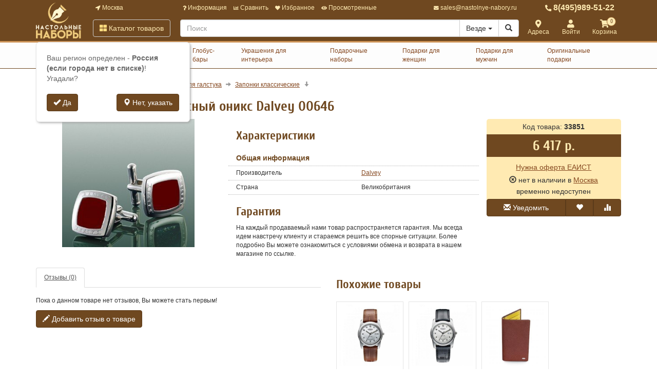

--- FILE ---
content_type: text/html; charset=utf-8
request_url: https://www.nastolnye-nabory.ru/zaponki-kvadratnye-krasnyy-oniks-dalvey-00646.html
body_size: 29856
content:
<!DOCTYPE html>
<html xmlns="http://www.w3.org/1999/xhtml" xml:lang="ru-ru" lang="ru-ru" prefix="og: http://ogp.me/ns#">
<head>
	<meta http-equiv="X-UA-Compatible" content="IE=edge">
	<meta name="viewport" content="width=device-width, initial-scale=1">
	<base href="https://www.nastolnye-nabory.ru/zaponki-kvadratnye-krasnyy-oniks-dalvey-00646.html" />
	<meta http-equiv="content-type" content="text/html; charset=utf-8" />
	<meta name="keywords" content="Запонки, квадратные, красный, оникс, Dalvey, 00646, купить" />
	<meta property="og:type" content="product" />
	<meta property="og:url" content="https://www.nastolnye-nabory.ru/zaponki-kvadratnye-krasnyy-oniks-dalvey-00646.html" />
	<meta property="og:title" content="Запонки квадратные, красный оникс Dalvey 00646" />
	<meta property="og:image" content="https://www.nastolnye-nabory.ru/images/product/mid/33851.jpg" />
	<meta name="description" content="Купить Запонки квадратные, красный оникс Dalvey 00646 с выгодой по акции. Низкие цены, скидки, отзывы, инструкции." />
	<title>Запонки квадратные, красный оникс Dalvey 00646  быстрая доставка. Интернет магазин NASTOLNYE-NABORY.RU.</title>
	<link href="/favicon.ico" rel="shortcut icon" type="image/vnd.microsoft.icon" />
	<link href="/components/com_off/assets/owlcarousel/assets/owl.carousel.min.css" rel="stylesheet" type="text/css" />
	<link href="/components/com_off/assets/fancybox/jquery.fancybox.min.css?357" rel="stylesheet" type="text/css" />
	<link href="/templates/off_n1/dist/nabory.css?1732297989" rel="stylesheet" media="screen" type="text/css" />
	<script src="/media/jui/js/jquery.min.js?7841aed081eaab3a0103fd6125405257" type="text/javascript"></script>
	<script src="/media/jui/js/jquery-noconflict.js?7841aed081eaab3a0103fd6125405257" type="text/javascript"></script>
	<script src="/components/com_off/assets/owlcarousel/owl.carousel.min.js" type="text/javascript"></script>
	<script src="/components/com_off/assets/fancybox/jquery.fancybox.min.js?357" type="text/javascript"></script>
	<script src="/templates/off_n1/js/bootstrap.min.js" type="text/javascript"></script>
	<script src="/templates/off_n1/js/alljquery.js?3110" type="text/javascript"></script>
	<script type="text/javascript">
JOff.askRegion('Россия (если города нет в списке)');window.publicParams = {"price_round":"0","currencySymbol":"\u0440."};
	</script>
</head>

<body>
    <script src="https://www.googletagmanager.com/gtag/js?id=UA-134536987-3"></script>
<script type="text/javascript">
    window.dataLayer = window.dataLayer || [];
    function gtag(){dataLayer.push(arguments);}
            gtag('js', new Date());
        gtag('config', 'UA-134536987-3', {
            'custom_map': {'dimension1': 'ecomm_prodid', 'dimension2': 'ecomm_pagetype', 'dimension3': 'ecomm_totalvalue'}
        });
                    gtag('config', 'AW-624985764');
                                    (function(m,e,t,r,i,k,a){m[i]=m[i]||function(){(m[i].a=m[i].a||[]).push(arguments)}; m[i].l=1*new Date();k=e.createElement(t),a=e.getElementsByTagName(t)[0],k.async=1,k.src=r,a.parentNode.insertBefore(k,a)}) (window, document, "script", "https://mc.yandex.ru/metrika/tag.js", "ym"); ym(4277287, "init", { clickmap:true, trackLinks:true, accurateTrackBounce:true, webvisor:true, ecommerce:"dataLayer", userParams: null });
        </script>
    <noscript><div><img src="https://mc.yandex.ru/watch/4277287" style="position:absolute; left:-9999px;" alt="" /></div></noscript>
<div class="headrow_top" itemscope itemtype="https://schema.org/WebSite">
	<meta itemprop="url" content="https://www.nastolnye-nabory.ru"/>
	
	<div class="headrow affix-top" data-spy="affix" data-offset-top="90">
		<div class="container">
            <a href="/kontakty/regionlist.html?tmpl=component&amp;return=aHR0cHM6Ly93d3cubmFzdG9sbnllLW5hYm9yeS5ydS96YXBvbmtpLWt2YWRyYXRueWUta3Jhc255eS1vbmlrcy1kYWx2ZXktMDA2NDYuaHRtbA==" rel="nofollow" id="region_select_top"></a>
			<div class="blogo hidden-sm hidden-xs">
									<a href="/" title="Настольные наборы" class="logo image">
						<img class="img-responsive" src="/images/ourlogos/nabory-new.png" alt="Настольные наборы" />
					</a>
								                    <a href="/" title="Настольные наборы" class="logo-sm image">
                        <img class="img-responsive" src="/images/ourlogos/nabory-new-sm.png"
                             alt="Настольные наборы"/>
                    </a>
							</div>
			<div class="head ">
				<div class="headtop hidden-sm hidden-xs">
					<div class="bloc one">
						<a class="item link jpmodal iframe window-lg" rel="nofollow" href="/kontakty/regionlist.html?tmpl=component&amp;return=aHR0cHM6Ly93d3cubmFzdG9sbnllLW5hYm9yeS5ydS96YXBvbmtpLWt2YWRyYXRueWUta3Jhc255eS1vbmlrcy1kYWx2ZXktMDA2NDYuaHRtbA==" title="Выберите город">
							<i class="fas fa-location-arrow"></i> Москва						</a>
					</div>
					<div class="bmenu two">
						<ul class="head-menu">
	<li class="link dropdown">
		<a href="#"><i class="fas fa-question"></i> Информация</a>
				<ul>
							<li class="">
					<a href="/dostavka-i-oplata.html" > Доставка и оплата</a>
				</li>
							<li class="">
					<a href="/garantii.html" > Гарантии</a>
				</li>
							<li class="">
					<a href="/yur-litsam.html" > Юр. лицам</a>
				</li>
							<li class="">
					<a href="/search.html?type=discount_products" > Распродажа</a>
				</li>
							<li class="">
					<a href="/oferta.html" > Оферта</a>
				</li>
							<li class="">
					<a href="/kontakty.html" > Контакты</a>
				</li>
							<li class="">
					<a href="/o-kompanii.html" > О компании</a>
				</li>
							<li class="dropdown">
					<a href="/stati-i-obzory/vse-o-nastolnyx-naborax.html" > Статьи и обзоры</a>
				</li>
					</ul>
			</li>
	<li class="link">
		<a href="/compare.html"><i class="fas fa-chart-bar"></i> Сравнить</a>
			</li>
	<li class="link">
		<a href="/search.html?type=favorite"><i class="fas fa-heart"></i> Избранное</a>
			</li>
	<li class="link">
		<a href="/search.html?type=viewed"><i class="fas fa-eye"></i> Просмотренные</a>
			</li>
</ul>					</div>
                    <div class="three text-right">
                            <a rel="nofollow" class="link email jpmodal iframe" href="/forms/contact.html?tmpl=component&amp;return=aHR0cHM6Ly93d3cubmFzdG9sbnllLW5hYm9yeS5ydS96YXBvbmtpLWt2YWRyYXRueWUta3Jhc255eS1vbmlrcy1kYWx2ZXktMDA2NDYuaHRtbA==" title="Свяжитесь с нами">
                                <i class="fas fa-envelope"></i> <span class="hidden-md">sales@nastolnye-nabory.ru</span>
                            </a>

                    </div>
                    <div class="four">
                        <a class="link phone" href="tel:84959895122">
                            <i class="fas fa-phone-alt"></i> 8(495)989-51-22                        </a>
                    </div>
				</div>
				<div class="headlow">
					<div class="bloc one">
						<div class="root-menu">
    <div class="head-mobile hidden-md hidden-lg">
        <a href="#" class="menu-mobile"><i class="fas fa-bars"></i> <span class="menu-title">Меню</span> </a>
	                <a href="/" title="Настольные наборы" class="logo image">
                <img class="img-responsive" src="/images/ourlogos/nabory-new-sm.png"
                     alt="Настольные наборы"/>
            </a>
	            <div class="buttons hidden-sm hidden-md hidden-lg">
            <a href="#" id="mhead-search-btn" class="link"><i class="fas fa-search"></i></a>
            <a href="tel:84959895122" class="link">
                <i class="fas fa-phone-alt"></i>
            </a>
	        
<a href="/korzina.html" class="off_cart link disabled">
    <i class="fas fa-shopping-cart"></i>
    <span class="number_badge">0</span>
    <span class="hidden-xs">Корзина</span>
</a>        </div>
    </div>

    <div class="overlay"></div>

    <div class="menu-drop">
        <div class="level0 menu-item mobi">
            <a class="jpmodal iframe window-lg" rel="nofollow" href="/kontakty/regionlist.html?tmpl=component&amp;return=aHR0cHM6Ly93d3cubmFzdG9sbnllLW5hYm9yeS5ydS96YXBvbmtpLWt2YWRyYXRueWUta3Jhc255eS1vbmlrcy1kYWx2ZXktMDA2NDYuaHRtbA==" title="Выберите город">
                <i class="fas fa-location-arrow"></i> Город: Москва            </a>
        </div>
        <div class="level0 menu-item droppable catalog">
            <a href="#" class="btn-catalog"><i class="fas fa-th-large"></i> Каталог товаров</a>
            <div class="overlay"></div>
            <div class="menu-drop">
                <div class="back">
                <div class="wrapper">
                    <div class="main-column">
	                                            		<div class="level1 menu-item droppable">
		<a href="/nastolnye-nabory.html">
			Настольные наборы			<i class="marker fas fa-chevron-right"></i>
		</a>
		<div class="menu-drop master width_2">
							<div class="column">
											<div class="level2 menu-item">
							<a href="/nabory-nastolnye-iz-dereva.html">
								Наборы настольные из дерева							</a>
						</div>
											<div class="level2 menu-item">
							<a href="/nabory-nastolnye-iz-kozhi.html">
								Наборы настольные из кожи							</a>
						</div>
											<div class="level2 menu-item">
							<a href="/nabory-nastolnye-iz-mramora.html">
								Наборы настольные из мрамора							</a>
						</div>
											<div class="level2 menu-item">
							<a href="/nabory-nastolnye-iz-obsidiana.html">
								Наборы настольные из обсидиана							</a>
						</div>
											<div class="level2 menu-item">
							<a href="/byuvary-na-stol-iz-kozhi.html">
								Бювары на стол из кожи							</a>
						</div>
											<div class="level3 menu-item">
							<a href="/nabory-iz-kozhi-klassa-lyuks.html">
								Наборы из кожи класса Люкс							</a>
						</div>
											<div class="level3 menu-item">
							<a href="/byuvary-na-zakaz.html">
								Бювары оригинальной формы							</a>
						</div>
											<div class="level3 menu-item">
							<a href="/9961-byuvary-prostoy-formy.html">
								Бювары простой формы							</a>
						</div>
											<div class="level3 menu-item">
							<a href="/byuvary-dlya-kompyuternoy-myshki.html">
								Бювары для компьютерной мышки							</a>
						</div>
											<div class="level3 menu-item">
							<a href="/stakanchiki-ruchnoy-raboty.html">
								Стаканчики ручной работы							</a>
						</div>
											<div class="level3 menu-item">
							<a href="/lotki-iz-kozhi.html">
								Лотки из кожи							</a>
						</div>
											<div class="level3 menu-item">
							<a href="/drugie-aksessuary.html">
								Другие аксессуары							</a>
						</div>
									</div>
							<div class="column">
											<div class="level2 menu-item">
							<a href="/byuvary-nastolnye.html">
								Бювары настольные							</a>
						</div>
											<div class="level2 menu-item">
							<a href="/kovriki-na-stol.html">
								Коврики на стол							</a>
						</div>
											<div class="level2 menu-item">
							<a href="/3357-podstavki-pod-kalendari.html">
								Подставки под календари							</a>
						</div>
											<div class="level2 menu-item">
							<a href="/otdelnye-predmety.html">
								Отдельные предметы							</a>
						</div>
											<div class="level2 menu-item">
							<a href="/organayzery.html">
								Органайзеры							</a>
						</div>
											<div class="level2 menu-item">
							<a href="/6806-sejfy-iz-kamnya.html">
								Сейфы из камня							</a>
						</div>
									</div>
					</div>
	</div>
		<div class="level1 menu-item droppable">
		<a href="/kresla-i-stulya.html">
			Столы, кресла и стулья			<i class="marker fas fa-chevron-right"></i>
		</a>
		<div class="menu-drop master width_1">
							<div class="column">
											<div class="level2 menu-item">
							<a href="/11492-gejmerskie-stoly.html">
								Геймерские столы							</a>
						</div>
											<div class="level2 menu-item">
							<a href="/kresla-dlya-rukovoditelya.html">
								Кресла для руководителей							</a>
						</div>
											<div class="level2 menu-item">
							<a href="/11697-kresla-massazhnye-dlya-otdykha.html">
								Кресла массажные для отдыха							</a>
						</div>
											<div class="level2 menu-item">
							<a href="/11695-kresla-dlya-detej-i-shkolnikov.html">
								Кресла для детей и школьников							</a>
						</div>
											<div class="level2 menu-item">
							<a href="/kresla-ofisnye.html">
								Кресла офисные							</a>
						</div>
											<div class="level2 menu-item">
							<a href="/kresla-i-stulya-dlya-priemnyh.html">
								Кресла и стулья для приемных							</a>
						</div>
											<div class="level2 menu-item">
							<a href="/9998-kresla-dlya-geymerov.html">
								Кресла для геймеров							</a>
						</div>
											<div class="level2 menu-item">
							<a href="/10556-kresla-ruchnoy-raboty.html">
								Кресла из кожи на заказ							</a>
						</div>
											<div class="level2 menu-item">
							<a href="/10996-kresla-ofisnye-hbada.html">
								Кресла офисные Hbada							</a>
						</div>
											<div class="level2 menu-item">
							<a href="/10727-ergonomichnye-kresla-hara-chair.html">
								Эргономичные кресла Hara Chair							</a>
						</div>
											<div class="level2 menu-item">
							<a href="/11181-podstavki-dlya-nog.html">
								Подставки для ног							</a>
						</div>
											<div class="level2 menu-item">
							<a href="/10623-aksessuary-dlya-kresel.html">
								Аксессуары для кресел							</a>
						</div>
									</div>
					</div>
	</div>
		<div class="level1 menu-item">
		<a href="/globus-bary.html">
			Глобус-бары			<i class="marker fas fa-chevron-right"></i>
		</a>
		<div class="menu-drop master width_0">
					</div>
	</div>
		<div class="level1 menu-item droppable">
		<a href="/ukrasheniya-dlya-interera.html">
			Украшения для интерьера			<i class="marker fas fa-chevron-right"></i>
		</a>
		<div class="menu-drop master width_4">
							<div class="column">
											<div class="level2 menu-item">
							<a href="/6828-landshaftnyj-dizajn.html">
								Ландшафтный дизайн							</a>
						</div>
											<div class="level3 menu-item">
							<a href="/figurki-dlya-landshaftnogo-dizayna.html">
								Фигурки для ландшафтного дизайна							</a>
						</div>
											<div class="level2 menu-item">
							<a href="/11496-dekorativnye-flyugera.html">
								Декоративные флюгера							</a>
						</div>
											<div class="level2 menu-item">
							<a href="/predmety-interera.html">
								Предметы интерьера							</a>
						</div>
											<div class="level3 menu-item">
							<a href="/9814-tumby-i-podstavki.html">
								Тумбы и подставки							</a>
						</div>
											<div class="level3 menu-item">
							<a href="/9813-taburety.html">
								Табуреты							</a>
						</div>
											<div class="level3 menu-item">
							<a href="/stoliki.html">
								Столики журнальные							</a>
						</div>
											<div class="level3 menu-item">
							<a href="/11183-zanaveski-shtory-zhalyuzi.html">
								Занавески, шторы, жалюзи							</a>
						</div>
											<div class="level3 menu-item">
							<a href="/6672-stoliki-kofejnye.html">
								Столики кофейные							</a>
						</div>
											<div class="level3 menu-item">
							<a href="/zerkala.html">
								Зеркала							</a>
						</div>
											<div class="level3 menu-item">
							<a href="/shirmy.html">
								Ширмы - перегородки для комнаты							</a>
						</div>
											<div class="level3 menu-item">
							<a href="/10425-krupnaya-mebel-iz-dereva.html">
								Мебель из дерева из ротанга							</a>
						</div>
											<div class="level3 menu-item">
							<a href="/10426-dekorativnye-predmety-mebeli.html">
								Декоративные предметы мебели							</a>
						</div>
											<div class="level3 menu-item">
							<a href="/interernye-izdeliya.html">
								Декоративные интерьерные композиции							</a>
						</div>
											<div class="level2 menu-item">
							<a href="/shkatulki.html">
								Шкатулки							</a>
						</div>
											<div class="level3 menu-item">
							<a href="/shkatulki-dlya-yuvelirnyh-ukrasheniy.html">
								Шкатулки для ювелирных украшений							</a>
						</div>
											<div class="level3 menu-item">
							<a href="/shkuatulki-dlya-melochey.html">
								Шкатулки для мелочей							</a>
						</div>
											<div class="level3 menu-item">
							<a href="/9833-shkatulki-raspisnye.html">
								Шкатулки расписные							</a>
						</div>
											<div class="level3 menu-item">
							<a href="/shkatulki-dlya-chasov-s-avtopodzavodom.html">
								Шкатулки для часов с автоподзаводом							</a>
						</div>
											<div class="level3 menu-item">
							<a href="/9967-shkatulki-dlya-hraneniya-chasov.html">
								Шкатулки для хранения часов							</a>
						</div>
											<div class="level3 menu-item">
							<a href="/shkatulki-barnye.html">
								Шкатулки барные							</a>
						</div>
									</div>
							<div class="column">
											<div class="level2 menu-item">
							<a href="/vazy.html">
								Вазы							</a>
						</div>
											<div class="level3 menu-item">
							<a href="/9815-vazy-iz-dereva.html">
								Вазы из дерева							</a>
						</div>
											<div class="level3 menu-item">
							<a href="/vazy-iz-keramiki.html">
								Вазы из керамики							</a>
						</div>
											<div class="level3 menu-item">
							<a href="/vazy-iz-stekla-i-hrustalya.html">
								Вазы из хрусталя и стекла							</a>
						</div>
											<div class="level2 menu-item">
							<a href="/statuetki.html">
								Статуэтки							</a>
						</div>
											<div class="level3 menu-item">
							<a href="/statuetki-nastolnye.html">
								Статуэтки керамические							</a>
						</div>
											<div class="level3 menu-item">
							<a href="/statuetki-farforovye.html">
								Статуэтки фарфоровые							</a>
						</div>
											<div class="level3 menu-item">
							<a href="/statuetki-iz-polistouna.html">
								Статуэтки из полистоуна							</a>
						</div>
											<div class="level3 menu-item">
							<a href="/5559-figurki-iz-metalla-hinz-kunst.html">
								Фигурки из металла HINZ&KUNST							</a>
						</div>
											<div class="level3 menu-item">
							<a href="/10439-muranskoe-steklo.html">
								Муранское стекло							</a>
						</div>
											<div class="level3 menu-item">
							<a href="/kopilki.html">
								Копилки							</a>
						</div>
											<div class="level3 menu-item">
							<a href="/dekorativnye-figurki.html">
								Декоративные фигурки							</a>
						</div>
											<div class="level2 menu-item">
							<a href="/6833-kukly-podarochnye.html">
								Куклы подарочные							</a>
						</div>
											<div class="level3 menu-item">
							<a href="/farforovye-kukly.html">
								Фарфоровые куклы							</a>
						</div>
											<div class="level2 menu-item">
							<a href="/kartiny.html">
								Картины							</a>
						</div>
											<div class="level3 menu-item">
							<a href="/9816-kartiny-iz-dereva.html">
								Картины из дерева							</a>
						</div>
											<div class="level3 menu-item">
							<a href="/panno.html">
								Панно							</a>
						</div>
											<div class="level3 menu-item">
							<a href="/kollazhi.html">
								Коллажи							</a>
						</div>
											<div class="level3 menu-item">
							<a href="/kartiny-nastennye.html">
								Картины настенные							</a>
						</div>
											<div class="level3 menu-item">
							<a href="/kartiny-prochie.html">
								Декоративные тарелки							</a>
						</div>
											<div class="level2 menu-item">
							<a href="/osveschenie.html">
								Освещение							</a>
						</div>
											<div class="level3 menu-item">
							<a href="/svetilniki-nastolnye.html">
								Светильники настольные							</a>
						</div>
											<div class="level3 menu-item">
							<a href="/podsvechniki-i-kandelyabry.html">
								Подсвечники и канделябры							</a>
						</div>
									</div>
							<div class="column">
											<div class="level2 menu-item">
							<a href="/semeynoe-foto.html">
								Семейное фото							</a>
						</div>
											<div class="level3 menu-item">
							<a href="/9825-fotoramki-klassicheskie.html">
								Фоторамки классические							</a>
						</div>
											<div class="level3 menu-item">
							<a href="/fotoalbomy-i-fotoramki.html">
								Фотоальбомы							</a>
						</div>
											<div class="level3 menu-item">
							<a href="/fotoramki.html">
								Фоторамки оригинальные							</a>
						</div>
											<div class="level2 menu-item">
							<a href="/dekorativnye-podstavki.html">
								Декоративные подставки							</a>
						</div>
											<div class="level3 menu-item">
							<a href="/podstavki-dlya-yuvelirnyh-ukrasheniy.html">
								Подставки для ювелирных украшений							</a>
						</div>
											<div class="level3 menu-item">
							<a href="/podstavki-dlya-melochey-i-aksessuarov.html">
								Подставки для мелочей и аксессуаров							</a>
						</div>
											<div class="level2 menu-item">
							<a href="/prazdnichnye-ukrasheniya.html">
								Праздничные украшения							</a>
						</div>
											<div class="level3 menu-item">
							<a href="/elochnye-ukrasheniya.html">
								Елочные украшения							</a>
						</div>
											<div class="level3 menu-item">
							<a href="/novogodnie-kompozitsii.html">
								Новогодние композиции							</a>
						</div>
											<div class="level3 menu-item">
							<a href="/novogodnie-podarki.html">
								Новогодние подарки							</a>
						</div>
											<div class="level3 menu-item">
							<a href="/svadebnye-ukrasheniya-i-podarki.html">
								Свадебные украшения и подарки							</a>
						</div>
											<div class="level3 menu-item">
							<a href="/10690-kompozitsii-iz-iskusstvennykh-tsvetov.html">
								Композиции из искусственных цветов							</a>
						</div>
											<div class="level3 menu-item">
							<a href="/podarki-simvoly-2015-goda.html">
								Подарки символы 2016 года							</a>
						</div>
											<div class="level3 menu-item">
							<a href="/ukrasheniya-i-podarki-k-drugim-prazdnikam.html">
								Украшения и подарки к другим праздникам							</a>
						</div>
											<div class="level2 menu-item">
							<a href="/podarochnye-chasy.html">
								Подарочные часы							</a>
						</div>
											<div class="level3 menu-item">
							<a href="/chasy-nastennye.html">
								Часы настенные							</a>
						</div>
											<div class="level3 menu-item">
							<a href="/budilniki.html">
								Будильники							</a>
						</div>
											<div class="level3 menu-item">
							<a href="/chasy-mnogofunktsionalnye.html">
								Часы многофункциональные							</a>
						</div>
											<div class="level3 menu-item">
							<a href="/statuetki-chasy.html">
								Статуэтки-часы							</a>
						</div>
											<div class="level3 menu-item">
							<a href="/9824-chasy-vip.html">
								Часы VIP							</a>
						</div>
											<div class="level3 menu-item">
							<a href="/10502-pesochnye-chasy.html">
								Песочные часы							</a>
						</div>
											<div class="level3 menu-item">
							<a href="/chasy-nastolnye.html">
								Часы настольные							</a>
						</div>
											<div class="level3 menu-item">
							<a href="/chasy-kaminnye.html">
								Часы каминные							</a>
						</div>
											<div class="level3 menu-item">
							<a href="/prochie-podarochnye-chasy.html">
								Оригинальные часы							</a>
						</div>
									</div>
							<div class="column">
											<div class="level2 menu-item">
							<a href="/podarochnaya-upakovka.html">
								Подарочная упаковка							</a>
						</div>
											<div class="level3 menu-item">
							<a href="/9826-podarochnye-upakovochnye-pakety.html">
								Подарочные упаковочные пакеты							</a>
						</div>
											<div class="level3 menu-item">
							<a href="/podarochnye-korobki.html">
								Подарочные коробки							</a>
						</div>
											<div class="level3 menu-item">
							<a href="/upakovochnaya-bumaga.html">
								Упаковочная бумага							</a>
						</div>
											<div class="level3 menu-item">
							<a href="/lenta-dlya-ukrasheniy.html">
								Лента для украшений							</a>
						</div>
											<div class="level3 menu-item">
							<a href="/dekor.html">
								Декор							</a>
						</div>
											<div class="level3 menu-item">
							<a href="/originalnaya-upakovka.html">
								Оригинальная упаковка							</a>
						</div>
											<div class="level2 menu-item">
							<a href="/religioznaya-tematika.html">
								Религиозная тематика							</a>
						</div>
									</div>
					</div>
	</div>
		<div class="level1 menu-item droppable">
		<a href="/podarochnye-nabory.html">
			Подарочные наборы			<i class="marker fas fa-chevron-right"></i>
		</a>
		<div class="menu-drop master width_1">
							<div class="column">
											<div class="level2 menu-item">
							<a href="/7510-podarochnye-ruchki.html">
								Подарочные ручки							</a>
						</div>
											<div class="level3 menu-item">
							<a href="/3455-podarochnye-nabory-s-ruchkami.html">
								Подарочные наборы с ручками							</a>
						</div>
											<div class="level3 menu-item">
							<a href="/3457-podarochnye-perevye-ruchki.html">
								Подарочные перьевые ручки							</a>
						</div>
											<div class="level3 menu-item">
							<a href="/3458-podarochnye-sharikovye-ruchki.html">
								Подарочные шариковые ручки							</a>
						</div>
											<div class="level3 menu-item">
							<a href="/3459-podarochnye-ruchki-rollery.html">
								Подарочные ручки-роллеры							</a>
						</div>
											<div class="level2 menu-item">
							<a href="/pismennye-nabory.html">
								Письменные наборы							</a>
						</div>
											<div class="level2 menu-item">
							<a href="/podarochnye-nabory-viron.html">
								Подарочные наборы VIRON							</a>
						</div>
											<div class="level2 menu-item">
							<a href="/nastolnye-suveniry.html">
								Настольные сувениры							</a>
						</div>
											<div class="level2 menu-item">
							<a href="/nabory-dlya-piknika.html">
								Наборы для пикника							</a>
						</div>
											<div class="level3 menu-item">
							<a href="/nabory-dlya-piknika-na-2-persony.html">
								Наборы для пикника на 2 персоны							</a>
						</div>
											<div class="level3 menu-item">
							<a href="/nabory-dlya-piknika-na-4-persony.html">
								Наборы для пикника на 4 персоны							</a>
						</div>
											<div class="level2 menu-item">
							<a href="/nabory-dlya-barbekyu.html">
								Наборы для барбекю							</a>
						</div>
									</div>
					</div>
	</div>
		<div class="level1 menu-item droppable">
		<a href="/podarki-dlya-zhenschin.html">
			Подарки для женщин			<i class="marker fas fa-chevron-right"></i>
		</a>
		<div class="menu-drop master width_3">
							<div class="column">
											<div class="level2 menu-item">
							<a href="/6876-predmety-zhenskoj-odezhdy.html">
								Предметы женской одежды							</a>
						</div>
											<div class="level3 menu-item">
							<a href="/6875-zhenskie-zonty.html">
								Женские зонты							</a>
						</div>
											<div class="level3 menu-item">
							<a href="/6877-nakidki.html">
								Накидки							</a>
						</div>
											<div class="level3 menu-item">
							<a href="/6878-sharfy-i-platki.html">
								Шарфы и платки							</a>
						</div>
											<div class="level3 menu-item">
							<a href="/6879-golovnye-ubory.html">
								Головные уборы							</a>
						</div>
											<div class="level2 menu-item">
							<a href="/zhenskie-aksessuary.html">
								Женские аксессуары							</a>
						</div>
											<div class="level3 menu-item">
							<a href="/portmone-i-koshelki.html">
								Портмоне и кошельки							</a>
						</div>
											<div class="level3 menu-item">
							<a href="/vizitnitsy-i-kosmetichki.html">
								Визитницы и косметички							</a>
						</div>
											<div class="level3 menu-item">
							<a href="/6864-solntsezashchitnye-ochki.html">
								Солнцезащитные очки							</a>
						</div>
											<div class="level3 menu-item">
							<a href="/nabory-aksessuarov.html">
								Наборы аксессуаров							</a>
						</div>
											<div class="level3 menu-item">
							<a href="/6865-bizhuteriya.html">
								Бижутерия							</a>
						</div>
											<div class="level3 menu-item">
							<a href="/podarochnye-breloki.html">
								Подарочные брелоки							</a>
						</div>
											<div class="level3 menu-item">
							<a href="/zerkaltsa.html">
								Зеркальца							</a>
						</div>
											<div class="level3 menu-item">
							<a href="/kozhanaya-zhenskaya-galantereya.html">
								Кожаная женская галантерея							</a>
						</div>
									</div>
							<div class="column">
											<div class="level2 menu-item">
							<a href="/servirovka-stola.html">
								Сервировка стола							</a>
						</div>
											<div class="level3 menu-item">
							<a href="/fruktovnitsy-blyuda-podnosy.html">
								Фруктовницы, блюда, подносы							</a>
						</div>
											<div class="level2 menu-item">
							<a href="/dlya-chaya-i-kofe.html">
								Для чая и кофе							</a>
						</div>
											<div class="level3 menu-item">
							<a href="/nabory-dlya-chaya-i-kofe.html">
								Наборы для чая и кофе							</a>
						</div>
											<div class="level3 menu-item">
							<a href="/kruzhki-dlya-chaya-i-kofe.html">
								Кружки для чая и кофе							</a>
						</div>
											<div class="level2 menu-item">
							<a href="/9828-podarochnye-nabory-dlya-vannoy.html">
								Подарочные наборы для ванной							</a>
						</div>
											<div class="level2 menu-item">
							<a href="/10717-aromanabory.html">
								Ароманаборы							</a>
						</div>
											<div class="level3 menu-item">
							<a href="/10718-aromalampy.html">
								Парфюмерия для дома							</a>
						</div>
											<div class="level3 menu-item">
							<a href="/10719-aromadiffuzory.html">
								Аромадиффузоры							</a>
						</div>
											<div class="level3 menu-item">
							<a href="/10720-sashe.html">
								Саше							</a>
						</div>
											<div class="level3 menu-item">
							<a href="/10803-podstavki-dlya-blagovonij.html">
								Подставки для благовоний							</a>
						</div>
											<div class="level3 menu-item">
							<a href="/10804-blagovoniya.html">
								Благовония							</a>
						</div>
											<div class="level2 menu-item">
							<a href="/10721-sumki-dlya-otdykha-i-puteshestvij.html">
								Сумки для отдыха и путешествий							</a>
						</div>
											<div class="level3 menu-item">
							<a href="/6881-sumki-khozyajstvennye.html">
								Сумки хозяйственные							</a>
						</div>
											<div class="level3 menu-item">
							<a href="/6883-sumki-dorozhnye.html">
								Сумки дорожные							</a>
						</div>
											<div class="level3 menu-item">
							<a href="/6884-zhenskie-sumochki.html">
								Женские сумочки							</a>
						</div>
									</div>
							<div class="column">
											<div class="level2 menu-item">
							<a href="/nabory-bokalov-i-ryumok.html">
								Наборы бокалов и рюмок							</a>
						</div>
											<div class="level2 menu-item">
							<a href="/drugie-podarki-dlya-zhenschin.html">
								Другие подарки для женщин							</a>
						</div>
											<div class="level2 menu-item">
							<a href="/6844-dekorativnye-navolochki.html">
								Декоративные наволочки							</a>
						</div>
											<div class="level2 menu-item">
							<a href="/6873-aptechki-i-tabletnitsy.html">
								Аптечки и таблетницы							</a>
						</div>
									</div>
					</div>
	</div>
		<div class="level1 menu-item droppable">
		<a href="/nabory-dlya-muzhchin.html">
			Подарки для мужчин			<i class="marker fas fa-chevron-right"></i>
		</a>
		<div class="menu-drop master width_3">
							<div class="column">
											<div class="level2 menu-item">
							<a href="/domashniy-bar.html">
								Домашний бар							</a>
						</div>
											<div class="level3 menu-item">
							<a href="/samogonnye-apparaty.html">
								Самогонные аппараты							</a>
						</div>
											<div class="level3 menu-item">
							<a href="/mini-pivovarni.html">
								Мини пивоварни							</a>
						</div>
											<div class="level3 menu-item">
							<a href="/pivnye-ekstrakty.html">
								Пивные экстракты							</a>
						</div>
											<div class="level3 menu-item">
							<a href="/podarochnye-kruzhki-dlya-piva.html">
								Коллекционные кружки для пива							</a>
						</div>
											<div class="level3 menu-item">
							<a href="/dlya-krepkih-napitkov.html">
								Наборы для крепких напитков							</a>
						</div>
											<div class="level2 menu-item">
							<a href="/podarochnye-nabory-dlya-muzhchin.html">
								Подарочные наборы для мужчин							</a>
						</div>
											<div class="level3 menu-item">
							<a href="/nabory-dlya-puteshestviy.html">
								Наборы для путешествий							</a>
						</div>
											<div class="level3 menu-item">
							<a href="/nastolnye-suvenirnye-nabory-dlya-muzhchin.html">
								Настольные сувенирные наборы для мужчин							</a>
						</div>
											<div class="level2 menu-item">
							<a href="/dlya-dokumentov.html">
								Для документов							</a>
						</div>
											<div class="level3 menu-item">
							<a href="/oblozhki-dlya-pasporta.html">
								Обложки для документов							</a>
						</div>
											<div class="level2 menu-item">
							<a href="/elektronnye-kalyany.html">
								Электронные кальяны							</a>
						</div>
											<div class="level3 menu-item">
							<a href="/kalyany-starbuzz-e-hose.html">
								Кальяны Starbuzz E-HOSE							</a>
						</div>
											<div class="level2 menu-item">
							<a href="/flyazhki.html">
								Фляжки							</a>
						</div>
											<div class="level2 menu-item">
							<a href="/nabory-dlya-sigar.html">
								Наборы для сигар							</a>
						</div>
									</div>
							<div class="column">
											<div class="level2 menu-item">
							<a href="/zazhigalki.html">
								Зажигалки							</a>
						</div>
											<div class="level2 menu-item">
							<a href="/muzhskaya-kozhanaya-galantereya.html">
								Мужская кожаная галантерея							</a>
						</div>
											<div class="level2 menu-item">
							<a href="/drugie-podarki-dlya-muzhchin.html">
								Другие подарки для мужчин							</a>
						</div>
											<div class="level2 menu-item">
							<a href="/nastolnye-igry.html">
								Настольные игры							</a>
						</div>
											<div class="level3 menu-item">
							<a href="/6827-nabory-igr.html">
								Наборы игр							</a>
						</div>
											<div class="level3 menu-item">
							<a href="/shahmaty.html">
								Шахматы							</a>
						</div>
											<div class="level3 menu-item">
							<a href="/nardy.html">
								Нарды							</a>
						</div>
											<div class="level3 menu-item">
							<a href="/azartnye-igry.html">
								Азартные игры							</a>
						</div>
											<div class="level3 menu-item">
							<a href="/drugie-igry.html">
								Другие игры							</a>
						</div>
											<div class="level2 menu-item">
							<a href="/vip-podarki-dalvey.html">
								VIP-подарки DALVEY							</a>
						</div>
											<div class="level3 menu-item">
							<a href="/chasy-dorozhnye-i-barometry.html">
								Часы дорожные и барометры							</a>
						</div>
											<div class="level3 menu-item">
							<a href="/chasy-naruchnye-i-karmannye.html">
								Часы наручные и карманные							</a>
						</div>
											<div class="level3 menu-item">
							<a href="/podarki-dlya-puteshestvennika.html">
								Подарки для путешественника							</a>
						</div>
											<div class="level3 menu-item">
							<a href="/solntsezaschitnye-ochki.html">
								Солнцезащитные очки DALVEY							</a>
						</div>
											<div class="level3 menu-item">
							<a href="/kozhanye-muzhskie-remni.html">
								Кожаные мужские ремни							</a>
						</div>
											<div class="level3 menu-item">
							<a href="/nastolnye-prinadlezhnosti.html">
								Настольные принадлежности							</a>
						</div>
											<div class="level3 menu-item">
							<a href="/eksklyuzivnye-pishuschie-prinadlezhnosti.html">
								Эксклюзивные пишущие принадлежности							</a>
						</div>
											<div class="level3 menu-item">
							<a href="/britvennye-prinadlezhnosti.html">
								Бритвенные принадлежности							</a>
						</div>
											<div class="level3 menu-item">
							<a href="/portmone-i-vizitnitsy.html">
								Портмоне и визитницы							</a>
						</div>
											<div class="level3 menu-item">
							<a href="/kuritelnye-prinadlezhnosti.html">
								Курительные принадлежности							</a>
						</div>
											<div class="level3 menu-item">
							<a href="/zonty-i-sumki.html">
								Зонты и сумки							</a>
						</div>
											<div class="level3 menu-item">
							<a href="/dekorativnye-izdeliya.html">
								Декоративные изделия							</a>
						</div>
									</div>
							<div class="column">
											<div class="level2 menu-item">
							<a href="/zaponki-i-zazhimy-dlya-galstuka.html">
								Запонки и зажимы для галстука							</a>
						</div>
											<div class="level3 menu-item">
							<a href="/zazhimy-dlya-galstuka-i-nabory.html">
								Зажимы для галстука и наборы							</a>
						</div>
											<div class="level3 menu-item">
							<a href="/zaponki-klassicheskie.html">
								Запонки классические							</a>
						</div>
											<div class="level3 menu-item">
							<a href="/zaponki-pugovichnye.html">
								Запонки пуговичные							</a>
						</div>
											<div class="level3 menu-item">
							<a href="/zaponki-kombinirovannye.html">
								Запонки комбинированные							</a>
						</div>
											<div class="level3 menu-item">
							<a href="/zaponki-originalnye.html">
								Запонки оригинальные							</a>
						</div>
									</div>
					</div>
	</div>
		<div class="level1 menu-item droppable">
		<a href="/originalnye-podarki.html">
			Оригинальные подарки			<i class="marker fas fa-chevron-right"></i>
		</a>
		<div class="menu-drop master width_2">
							<div class="column">
											<div class="level2 menu-item">
							<a href="/11699-metallicheskie-konstruktory.html">
								Металлические конструкторы							</a>
						</div>
											<div class="level2 menu-item">
							<a href="/na-morskuyu-tematiku.html">
								Морская тематика							</a>
						</div>
											<div class="level3 menu-item">
							<a href="/modeli-korabley.html">
								Модели кораблей							</a>
						</div>
											<div class="level3 menu-item">
							<a href="/10722-dekorativnye-rybolovnye-seti.html">
								Декоративные рыболовные сети							</a>
						</div>
											<div class="level3 menu-item">
							<a href="/6789-dekorativnye-spasatelnye-krugi.html">
								Декоративные спасательные круги							</a>
						</div>
											<div class="level3 menu-item">
							<a href="/6790-dekorativnye-mayaki.html">
								Декоративные маяки							</a>
						</div>
											<div class="level3 menu-item">
							<a href="/6791-nastennyj-dekor-v-morskom-stile.html">
								Настенный декор в морском стиле							</a>
						</div>
											<div class="level3 menu-item">
							<a href="/6792-nastolnye-suveniry-v-morskom-stile.html">
								Настольные сувениры в морском стиле							</a>
						</div>
											<div class="level3 menu-item">
							<a href="/morskaya-tematika.html">
								Морская тематика							</a>
						</div>
											<div class="level3 menu-item">
							<a href="/interernye-predmety.html">
								Интерьерные предметы							</a>
						</div>
											<div class="level3 menu-item">
							<a href="/10730-ryndy-i-suvenirnye-kolokolchiki.html">
								Рынды и сувенирные колокольчики							</a>
						</div>
											<div class="level3 menu-item">
							<a href="/10732-podzornye-truby-moreplavatelej.html">
								Подзорные трубы мореплавателей							</a>
						</div>
											<div class="level3 menu-item">
							<a href="/10733-dekorativnye-shturvaly.html">
								Декоративные штурвалы							</a>
						</div>
											<div class="level3 menu-item">
							<a href="/meteostantsii-i-barometry.html">
								Часы и барометры							</a>
						</div>
									</div>
							<div class="column">
											<div class="level2 menu-item">
							<a href="/korporativnye-podarki.html">
								Корпоративные подарки							</a>
						</div>
											<div class="level3 menu-item">
							<a href="/brendirovanie.html">
								Брендирование							</a>
						</div>
											<div class="level3 menu-item">
							<a href="/primery-rabot.html">
								Примеры работ							</a>
						</div>
											<div class="level2 menu-item">
							<a href="/9997-portativnye-kolonki.html">
								Портативные колонки							</a>
						</div>
											<div class="level2 menu-item">
							<a href="/6817-oruzhie-suvenirnoe.html">
								Оружие сувенирное							</a>
						</div>
											<div class="level3 menu-item">
							<a href="/oruzhie-suvenirnoe.html">
								Оружейные коллажи							</a>
						</div>
											<div class="level2 menu-item">
							<a href="/retro-suveniry.html">
								Ретро сувениры							</a>
						</div>
											<div class="level3 menu-item">
							<a href="/telefony-v-stile-retro.html">
								Телефоны в стиле ретро							</a>
						</div>
											<div class="level3 menu-item">
							<a href="/muzykalnnye-tsentry.html">
								Музыкальные центры							</a>
						</div>
											<div class="level3 menu-item">
							<a href="/sunduki-pod-starinu.html">
								Сундуки под старину							</a>
						</div>
											<div class="level2 menu-item">
							<a href="/predmety-fen-shuy.html">
								Предметы "Фен-шуй"							</a>
						</div>
											<div class="level2 menu-item">
							<a href="/chehly-dlya-elektroniki-i-aksessuarov.html">
								Чехлы для электроники и аксессуаров							</a>
						</div>
											<div class="level2 menu-item">
							<a href="/gadzhety-dlya-mobilnyh-ustroystv.html">
								Гаджеты для мобильных устройств							</a>
						</div>
											<div class="level2 menu-item">
							<a href="/drugie-podarki.html">
								И другие подарки							</a>
						</div>
									</div>
					</div>
	</div>
	                    
<div class="level1 menu-item droppable ext">
	<a href="#">
		Каталог по всем сайтам
		<i class="marker fas fa-chevron-right"></i>
	</a>
	<div class="menu-drop master width_3">


		            <div class="column">
				                    <div class="level2 menu-item">
                        <a href="https://www.globusoff.ru">
							Глобусы и развивающие игры                         </a>
                    </div>
				                    <div class="level3 menu-item">
                        <a href="https://www.globusoff.ru/globusy.html">
							Глобусы                        </a>
                    </div>
				                    <div class="level3 menu-item">
                        <a href="https://www.globusoff.ru/globus-bary.html">
							Глобус-бары                        </a>
                    </div>
				                    <div class="level3 menu-item">
                        <a href="https://www.globusoff.ru/karty-nastennye.html">
							Карты настенные                        </a>
                    </div>
				                    <div class="level3 menu-item">
                        <a href="https://www.globusoff.ru/11642-levitiruyushchie-podarki-i-suveniry.html">
							Левитирующие гаджеты                        </a>
                    </div>
				                    <div class="level3 menu-item">
                        <a href="https://www.globusoff.ru/domashniy-planetariy.html">
							Домашние планетарии                        </a>
                    </div>
				                    <div class="level3 menu-item">
                        <a href="https://www.globusoff.ru/tovary-dlya-shkoly.html">
							Товары для школы                        </a>
                    </div>
				                    <div class="level3 menu-item">
                        <a href="https://www.globusoff.ru/razvivayuschie-igry.html">
							Развивающие игры                        </a>
                    </div>
				                    <div class="level3 menu-item">
                        <a href="https://www.globusoff.ru/originalnye-igrushki.html">
							Оригинальные игрушки                        </a>
                    </div>
				                    <div class="level3 menu-item">
                        <a href="https://www.globusoff.ru/podarki-na-novyy-god.html">
							Подарки на Новый Год                        </a>
                    </div>
				                    <div class="level3 menu-item">
                        <a href="https://www.globusoff.ru/prochee.html">
							Прочее                        </a>
                    </div>
				                    <div class="level3 menu-item">
                        <a href="https://www.globusoff.ru/detskie-naruchnye-chasy.html">
							Детские наручные часы                        </a>
                    </div>
				                    <div class="level3 menu-item">
                        <a href="https://www.globusoff.ru/3886-dlya-hraneniya-igrushek.html">
							Для хранения игрушек                        </a>
                    </div>
				                    <div class="level2 menu-item">
                        <a href="https://www.lacrossetechnology.ru">
							Зарядки и аккумуляторы                        </a>
                    </div>
				                    <div class="level3 menu-item">
                        <a href="https://www.lacrossetechnology.ru/zaryadnye-ustroystva.html">
							Зарядные устройства                        </a>
                    </div>
				                    <div class="level3 menu-item">
                        <a href="https://www.lacrossetechnology.ru/akkumulyatory.html">
							Аккумуляторы                        </a>
                    </div>
				                    <div class="level3 menu-item">
                        <a href="https://www.lacrossetechnology.ru/batareyki.html">
							Батарейки                        </a>
                    </div>
				                    <div class="level3 menu-item">
                        <a href="https://www.lacrossetechnology.ru/bloki-pitaniya.html">
							Блоки питания                        </a>
                    </div>
				                    <div class="level3 menu-item">
                        <a href="https://www.lacrossetechnology.ru/izmeritelnye-pribory.html">
							Измерительные приборы                        </a>
                    </div>
				                    <div class="level3 menu-item">
                        <a href="https://www.lacrossetechnology.ru/lichnaya-bezopasnost.html">
							Безопасность                        </a>
                    </div>
				                    <div class="level3 menu-item">
                        <a href="https://www.lacrossetechnology.ru/dlya-doma-i-otdyha.html">
							Для дома и отдыха                        </a>
                    </div>
				                    <div class="level3 menu-item">
                        <a href="https://www.lacrossetechnology.ru/osvetitelnaya-tehnika.html">
							Освещение                        </a>
                    </div>
				                    <div class="level3 menu-item">
                        <a href="https://www.lacrossetechnology.ru/11848-komplektuyushchie-lakross-ne-vygruzhat.html">
							Комплектующие лакросс не_выгружать                        </a>
                    </div>
				            </div>
		            <div class="column">
				                    <div class="level2 menu-item">
                        <a href="https://www.officekanc.ru">
							Офисные товары и канцелярия                        </a>
                    </div>
				                    <div class="level3 menu-item">
                        <a href="https://www.officekanc.ru/bumazhnaya-produktsiya.html">
							Бумажная продукция                        </a>
                    </div>
				                    <div class="level3 menu-item">
                        <a href="https://www.officekanc.ru/kantselyarskie-prinadlezhnosti.html">
							Канцелярия                        </a>
                    </div>
				                    <div class="level3 menu-item">
                        <a href="https://www.officekanc.ru/pismennye-prinadlezhnosti.html">
							Письменные принадлежности                        </a>
                    </div>
				                    <div class="level3 menu-item">
                        <a href="https://www.officekanc.ru/dlya-tvorchestva-i-prazdnika.html">
							Для творчества и праздника                        </a>
                    </div>
				                    <div class="level3 menu-item">
                        <a href="https://www.officekanc.ru/orgtehnika-dlya-ofisa.html">
							Оргтехника                        </a>
                    </div>
				                    <div class="level3 menu-item">
                        <a href="https://www.officekanc.ru/mebel-i-hoztovary.html">
							Хозтовары                        </a>
                    </div>
				                    <div class="level2 menu-item">
                        <a href="https://www.artpinok.ru">
							Товары для художников                        </a>
                    </div>
				                    <div class="level3 menu-item">
                        <a href="https://www.artpinok.ru/10002-bumaga-i-holsty.html">
							Бумага и холсты                        </a>
                    </div>
				                    <div class="level3 menu-item">
                        <a href="https://www.artpinok.ru/10029-kraski-hudozhestvennye.html">
							Краски                        </a>
                    </div>
				                    <div class="level3 menu-item">
                        <a href="https://www.artpinok.ru/10049-kisti-hudozhestvennye.html">
							Кисти                        </a>
                    </div>
				                    <div class="level3 menu-item">
                        <a href="https://www.artpinok.ru/10022-grafika.html">
							Рисунок, Графика, Пастель                        </a>
                    </div>
				                    <div class="level3 menu-item">
                        <a href="https://www.artpinok.ru/10080-molberty-etyudniki-ramy.html">
							Мольберты, этюдники и планшеты                        </a>
                    </div>
				                    <div class="level3 menu-item">
                        <a href="https://www.artpinok.ru/10063-vspomogatelnye-sredstva-i-instrumenty.html">
							Вспомогательные материалы                        </a>
                    </div>
				                    <div class="level3 menu-item">
                        <a href="https://www.artpinok.ru/10798-khobbi.html">
							Хобби                        </a>
                    </div>
				                    <div class="level3 menu-item">
                        <a href="https://www.artpinok.ru/7566-detyam.html">
							Детям                        </a>
                    </div>
				                    <div class="level3 menu-item">
                        <a href="https://www.artpinok.ru/10715-master-klassy.html">
							Мастер-классы                        </a>
                    </div>
				            </div>
		            <div class="column">
				                    <div class="level2 menu-item">
                        <a href="https://www.fiziook.ru">
							Физиотерапия и фитнес                        </a>
                    </div>
				                    <div class="level3 menu-item">
                        <a href="https://www.fiziook.ru/10226-fizioterapiya.html">
							Физиотерапия                        </a>
                    </div>
				                    <div class="level3 menu-item">
                        <a href="https://www.fiziook.ru/10278-lfk-i-fitness.html">
							ЛФК и фитнесс                        </a>
                    </div>
				                    <div class="level3 menu-item">
                        <a href="https://www.fiziook.ru/10288-ortopediya.html">
							Ортопедия                        </a>
                    </div>
				                    <div class="level3 menu-item">
                        <a href="https://www.fiziook.ru/10240-preparaty.html">
							Препараты                        </a>
                    </div>
				                    <div class="level3 menu-item">
                        <a href="https://www.fiziook.ru/10230-apparatnaya-kosmetologiya.html">
							Аппаратная косметология                        </a>
                    </div>
				                    <div class="level3 menu-item">
                        <a href="https://www.fiziook.ru/7501-kosmetologicheskie-sredstva.html">
							Косметологические средства                        </a>
                    </div>
				                    <div class="level2 menu-item">
                        <a href="https://www.gameslider.ru">
							Бильярд, аэрохоккей, настольный хоккей, футбол                        </a>
                    </div>
				                    <div class="level3 menu-item">
                        <a href="https://www.gameslider.ru/10807-vsjo-dlya-bilyarda.html">
							Всё для бильярда                        </a>
                    </div>
				                    <div class="level3 menu-item">
                        <a href="https://www.gameslider.ru/10808-interer.html">
							Интерьер игровой                        </a>
                    </div>
				                    <div class="level3 menu-item">
                        <a href="https://www.gameslider.ru/10809-igroteka.html">
							Игротека                        </a>
                    </div>
				                    <div class="level3 menu-item">
                        <a href="https://www.gameslider.ru/10810-sport-i-otdykh-na-svezhem-vozdukhe.html">
							Спорт и отдых на свежем воздухе                        </a>
                    </div>
				                    <div class="level3 menu-item">
                        <a href="https://www.gameslider.ru/11003-nastolnye-igry.html">
							Настольные игры                         </a>
                    </div>
				                    <div class="level3 menu-item">
                        <a href="https://www.gameslider.ru/10811-uslugi.html">
							Услуги                        </a>
                    </div>
				            </div>
			</div>
</div>
                    </div>
                </div>
                </div>
            </div>
        </div>
        <div class="level0 menu-item mobi">
            <a href="/checkout.html">
                <i class="fas fa-shopping-cart"></i> Корзина
            </a>
        </div>
                    <div class="level0 menu-item mobi droppable">
                <a href="#"><i class="fas fa-question"></i> Информация</a>
                                    <div class="menu-drop">
                                            <div class="level1 menu-item">
                            <a href="/dostavka-i-oplata.html">Доставка и оплата</a>
                        </div>
                                            <div class="level1 menu-item">
                            <a href="/garantii.html">Гарантии</a>
                        </div>
                                            <div class="level1 menu-item">
                            <a href="/yur-litsam.html">Юр. лицам</a>
                        </div>
                                            <div class="level1 menu-item">
                            <a href="/search.html?type=discount_products">Распродажа</a>
                        </div>
                                            <div class="level1 menu-item">
                            <a href="/oferta.html">Оферта</a>
                        </div>
                                            <div class="level1 menu-item">
                            <a href="/kontakty.html">Контакты</a>
                        </div>
                                            <div class="level1 menu-item">
                            <a href="/o-kompanii.html">О компании</a>
                        </div>
                                            <div class="level1 menu-item">
                            <a href="/stati-i-obzory/vse-o-nastolnyx-naborax.html">Статьи и обзоры</a>
                        </div>
                                        </div>
                            </div>
                    <div class="level0 menu-item mobi">
                <a href="/compare.html"><i class="fas fa-chart-bar"></i> Сравнить</a>
                            </div>
                    <div class="level0 menu-item mobi">
                <a href="/search.html?type=favorite"><i class="fas fa-heart"></i> Избранное</a>
                            </div>
                    <div class="level0 menu-item mobi">
                <a href="/search.html?type=viewed"><i class="fas fa-eye"></i> Просмотренные</a>
                            </div>
                    <div class="level0 menu-item mobi">
                <a href="/lichnyj-kabinet.html"><i class="fas fa-user"></i> Личный кабинет</a>
                            </div>
                <div class="level0 mobi phone">
            <a href="tel:84959895122">
                <i class="fas fa-phone-alt"></i> 8(495)989-51-22            </a>
        </div>
        <div class="level0 mobi email">
            <a class="item jpmodal iframe" rel="nofollow" href="/forms/contact.html?tmpl=component&amp;return=aHR0cHM6Ly93d3cubmFzdG9sbnllLW5hYm9yeS5ydS96YXBvbmtpLWt2YWRyYXRueWUta3Jhc255eS1vbmlrcy1kYWx2ZXktMDA2NDYuaHRtbA==" title="Свяжитесь с нами">
                <i class="fas fa-envelope"></i> <span class="hidden-md">sales@nastolnye-nabory.ru</span>
            </a>
        </div>
        <div class="level0 mobi social">
	                </div>
    </div>
</div>

					</div>
					<div id="head-searchblock" class="bsearch two">
						<form action="/component/off/?Itemid=101" method="get" class="head_search livesearch" id="searchform" itemprop="potentialAction" itemscope itemtype="https://schema.org/SearchAction">
	<meta itemprop="target" content="www.nastolnye-nabory.rusearch.html?search={search}"/>
	<div class="input-group">
		<!--suppress HtmlFormInputWithoutLabel -->
		<input itemprop="query-input" name="search" value="" type="text" placeholder="Поиск" class="form-control"/>
		<input type="hidden" name="option" value="com_off"/>
		<input type="hidden" name="task" value="search"/>
		<input type="hidden" name="category_id" value="0"/>

		<div class="input-group-btn">
			<button type="button" class="btn btn-default" data-toggle="dropdown" aria-haspopup="true" aria-expanded="false">
				<span class="current">Везде</span> <span class="caret"></span>
			</button>
			<ul class="dropdown-menu dropdown-menu-right">



									<li>
						<a href="#" onclick="jQuery('#searchform span.current').text(jQuery(this).text());jQuery('#searchform [name=category_id]').val(jQuery(this).data('cid'));jQuery('#searchform').submit();return false;" data-cid="">Везде</a>
					</li>
											<li role="separator" class="divider"></li>
														<li>
						<a href="#" onclick="jQuery('#searchform span.current').text(jQuery(this).text());jQuery('#searchform [name=category_id]').val(jQuery(this).data('cid'));jQuery('#searchform').submit();return false;" data-cid="3">Настольные наборы</a>
					</li>
														<li>
						<a href="#" onclick="jQuery('#searchform span.current').text(jQuery(this).text());jQuery('#searchform [name=category_id]').val(jQuery(this).data('cid'));jQuery('#searchform').submit();return false;" data-cid="2075">Столы, кресла и стулья</a>
					</li>
														<li>
						<a href="#" onclick="jQuery('#searchform span.current').text(jQuery(this).text());jQuery('#searchform [name=category_id]').val(jQuery(this).data('cid'));jQuery('#searchform').submit();return false;" data-cid="2123">Глобус-бары</a>
					</li>
														<li>
						<a href="#" onclick="jQuery('#searchform span.current').text(jQuery(this).text());jQuery('#searchform [name=category_id]').val(jQuery(this).data('cid'));jQuery('#searchform').submit();return false;" data-cid="122">Украшения для интерьера</a>
					</li>
														<li>
						<a href="#" onclick="jQuery('#searchform span.current').text(jQuery(this).text());jQuery('#searchform [name=category_id]').val(jQuery(this).data('cid'));jQuery('#searchform').submit();return false;" data-cid="116">Подарочные наборы</a>
					</li>
														<li>
						<a href="#" onclick="jQuery('#searchform span.current').text(jQuery(this).text());jQuery('#searchform [name=category_id]').val(jQuery(this).data('cid'));jQuery('#searchform').submit();return false;" data-cid="119">Подарки для женщин</a>
					</li>
														<li>
						<a href="#" onclick="jQuery('#searchform span.current').text(jQuery(this).text());jQuery('#searchform [name=category_id]').val(jQuery(this).data('cid'));jQuery('#searchform').submit();return false;" data-cid="120">Подарки для мужчин</a>
					</li>
														<li>
						<a href="#" onclick="jQuery('#searchform span.current').text(jQuery(this).text());jQuery('#searchform [name=category_id]').val(jQuery(this).data('cid'));jQuery('#searchform').submit();return false;" data-cid="123">Оригинальные подарки</a>
					</li>
									
			</ul>
			<button class="btn btn-default" type="submit"><span class="glyphicon glyphicon-search"></span></button>
		</div>
	</div>

</form>
					</div>
                                        <div class="four block-links hidden-xs">
                        <a href="/kontakty.html" class="link"><i class="fas fa-map-marker-alt"></i> Адреса</a>
                        <a href="/lichnyj-kabinet.html" class="link"><i class="fas fa-user"></i> Войти</a>

                        <div class="head-cart  hidden-xs">
		                    
<a href="/korzina.html" class="off_cart link disabled">
    <i class="fas fa-shopping-cart"></i>
    <span class="number_badge">0</span>
    <span class="hidden-xs">Корзина</span>
</a>                        </div>
                    </div>

				</div>
			</div>
		</div>
	</div>
    <div class="hidden-sm hidden-xs">

<div id="menuoverlay"></div>
<div class="globalmenu">
    <div class="globalmenu_bg">
    <div class="container">
        <div class="row">
            <div class="col-md-12">
                <div class="dropdown level0">
                    <a href="#" class="multidropdown"><span class="glyphicon glyphicon-menu-hamburger"></span> Каталог товаров</a>
                    <div class="menu-drop">
                        <button type="button" class="close" aria-label="Close"><span aria-hidden="true">×</span></button>
                                                	                                            <div class="dropdown level1">
                            <a href="/nastolnye-nabory.html" class="multidropdown">Настольные наборы                                                                <span class="glyphicon glyphicon-menu-right"></span>
                                                            </a>
                            <div class="menu-drop width_2">
                                                            <div class="column">
                                                                    <div class="level2">
                                        <a href="/nabory-nastolnye-iz-dereva.html">Наборы настольные из дерева</a>
                                    </div>
                                                                    <div class="level2">
                                        <a href="/nabory-nastolnye-iz-kozhi.html">Наборы настольные из кожи</a>
                                    </div>
                                                                    <div class="level2">
                                        <a href="/nabory-nastolnye-iz-mramora.html">Наборы настольные из мрамора</a>
                                    </div>
                                                                    <div class="level2">
                                        <a href="/nabory-nastolnye-iz-obsidiana.html">Наборы настольные из обсидиана</a>
                                    </div>
                                                                    <div class="level2">
                                        <a href="/byuvary-na-stol-iz-kozhi.html">Бювары на стол из кожи</a>
                                    </div>
                                                                    <div class="level3">
                                        <a href="/nabory-iz-kozhi-klassa-lyuks.html">Наборы из кожи класса Люкс</a>
                                    </div>
                                                                    <div class="level3">
                                        <a href="/byuvary-na-zakaz.html">Бювары оригинальной формы</a>
                                    </div>
                                                                    <div class="level3">
                                        <a href="/9961-byuvary-prostoy-formy.html">Бювары простой формы</a>
                                    </div>
                                                                    <div class="level3">
                                        <a href="/byuvary-dlya-kompyuternoy-myshki.html">Бювары для компьютерной мышки</a>
                                    </div>
                                                                    <div class="level3">
                                        <a href="/stakanchiki-ruchnoy-raboty.html">Стаканчики ручной работы</a>
                                    </div>
                                                                    <div class="level3">
                                        <a href="/lotki-iz-kozhi.html">Лотки из кожи</a>
                                    </div>
                                                                    <div class="level3">
                                        <a href="/drugie-aksessuary.html">Другие аксессуары</a>
                                    </div>
                                                                </div>
                                                            <div class="column">
                                                                    <div class="level2">
                                        <a href="/byuvary-nastolnye.html">Бювары настольные</a>
                                    </div>
                                                                    <div class="level2">
                                        <a href="/kovriki-na-stol.html">Коврики на стол</a>
                                    </div>
                                                                    <div class="level2">
                                        <a href="/3357-podstavki-pod-kalendari.html">Подставки под календари</a>
                                    </div>
                                                                    <div class="level2">
                                        <a href="/otdelnye-predmety.html">Отдельные предметы</a>
                                    </div>
                                                                    <div class="level2">
                                        <a href="/organayzery.html">Органайзеры</a>
                                    </div>
                                                                    <div class="level2">
                                        <a href="/6806-sejfy-iz-kamnya.html">Сейфы из камня</a>
                                    </div>
                                                                </div>
                                                        </div>
                        </div>
                        	                                            <div class="dropdown level1">
                            <a href="/kresla-i-stulya.html" class="multidropdown">Столы, кресла и стулья                                                                <span class="glyphicon glyphicon-menu-right"></span>
                                                            </a>
                            <div class="menu-drop width_1">
                                                            <div class="column">
                                                                    <div class="level2">
                                        <a href="/11492-gejmerskie-stoly.html">Геймерские столы</a>
                                    </div>
                                                                    <div class="level2">
                                        <a href="/kresla-dlya-rukovoditelya.html">Кресла для руководителей</a>
                                    </div>
                                                                    <div class="level2">
                                        <a href="/11697-kresla-massazhnye-dlya-otdykha.html">Кресла массажные для отдыха</a>
                                    </div>
                                                                    <div class="level2">
                                        <a href="/11695-kresla-dlya-detej-i-shkolnikov.html">Кресла для детей и школьников</a>
                                    </div>
                                                                    <div class="level2">
                                        <a href="/kresla-ofisnye.html">Кресла офисные</a>
                                    </div>
                                                                    <div class="level2">
                                        <a href="/kresla-i-stulya-dlya-priemnyh.html">Кресла и стулья для приемных</a>
                                    </div>
                                                                    <div class="level2">
                                        <a href="/9998-kresla-dlya-geymerov.html">Кресла для геймеров</a>
                                    </div>
                                                                    <div class="level2">
                                        <a href="/10556-kresla-ruchnoy-raboty.html">Кресла из кожи на заказ</a>
                                    </div>
                                                                    <div class="level2">
                                        <a href="/10996-kresla-ofisnye-hbada.html">Кресла офисные Hbada</a>
                                    </div>
                                                                    <div class="level2">
                                        <a href="/10727-ergonomichnye-kresla-hara-chair.html">Эргономичные кресла Hara Chair</a>
                                    </div>
                                                                    <div class="level2">
                                        <a href="/11181-podstavki-dlya-nog.html">Подставки для ног</a>
                                    </div>
                                                                    <div class="level2">
                                        <a href="/10623-aksessuary-dlya-kresel.html">Аксессуары для кресел</a>
                                    </div>
                                                                </div>
                                                        </div>
                        </div>
                        	                                            <div class="dropdown level1">
                            <a href="/globus-bary.html" class="multidropdown">Глобус-бары                                                            </a>
                            <div class="menu-drop width_0">
                                                        </div>
                        </div>
                        	                                            <div class="dropdown level1">
                            <a href="/ukrasheniya-dlya-interera.html" class="multidropdown">Украшения для интерьера                                                                <span class="glyphicon glyphicon-menu-right"></span>
                                                            </a>
                            <div class="menu-drop width_4">
                                                            <div class="column">
                                                                    <div class="level2">
                                        <a href="/6828-landshaftnyj-dizajn.html">Ландшафтный дизайн</a>
                                    </div>
                                                                    <div class="level3">
                                        <a href="/figurki-dlya-landshaftnogo-dizayna.html">Фигурки для ландшафтного дизайна</a>
                                    </div>
                                                                    <div class="level2">
                                        <a href="/11496-dekorativnye-flyugera.html">Декоративные флюгера</a>
                                    </div>
                                                                    <div class="level2">
                                        <a href="/predmety-interera.html">Предметы интерьера</a>
                                    </div>
                                                                    <div class="level3">
                                        <a href="/9814-tumby-i-podstavki.html">Тумбы и подставки</a>
                                    </div>
                                                                    <div class="level3">
                                        <a href="/9813-taburety.html">Табуреты</a>
                                    </div>
                                                                    <div class="level3">
                                        <a href="/stoliki.html">Столики журнальные</a>
                                    </div>
                                                                    <div class="level3">
                                        <a href="/11183-zanaveski-shtory-zhalyuzi.html">Занавески, шторы, жалюзи</a>
                                    </div>
                                                                    <div class="level3">
                                        <a href="/6672-stoliki-kofejnye.html">Столики кофейные</a>
                                    </div>
                                                                    <div class="level3">
                                        <a href="/zerkala.html">Зеркала</a>
                                    </div>
                                                                    <div class="level3">
                                        <a href="/shirmy.html">Ширмы - перегородки для комнаты</a>
                                    </div>
                                                                    <div class="level3">
                                        <a href="/10425-krupnaya-mebel-iz-dereva.html">Мебель из дерева из ротанга</a>
                                    </div>
                                                                    <div class="level3">
                                        <a href="/10426-dekorativnye-predmety-mebeli.html">Декоративные предметы мебели</a>
                                    </div>
                                                                    <div class="level3">
                                        <a href="/interernye-izdeliya.html">Декоративные интерьерные композиции</a>
                                    </div>
                                                                    <div class="level2">
                                        <a href="/shkatulki.html">Шкатулки</a>
                                    </div>
                                                                    <div class="level3">
                                        <a href="/shkatulki-dlya-yuvelirnyh-ukrasheniy.html">Шкатулки для ювелирных украшений</a>
                                    </div>
                                                                    <div class="level3">
                                        <a href="/shkuatulki-dlya-melochey.html">Шкатулки для мелочей</a>
                                    </div>
                                                                    <div class="level3">
                                        <a href="/9833-shkatulki-raspisnye.html">Шкатулки расписные</a>
                                    </div>
                                                                    <div class="level3">
                                        <a href="/shkatulki-dlya-chasov-s-avtopodzavodom.html">Шкатулки для часов с автоподзаводом</a>
                                    </div>
                                                                    <div class="level3">
                                        <a href="/9967-shkatulki-dlya-hraneniya-chasov.html">Шкатулки для хранения часов</a>
                                    </div>
                                                                    <div class="level3">
                                        <a href="/shkatulki-barnye.html">Шкатулки барные</a>
                                    </div>
                                                                </div>
                                                            <div class="column">
                                                                    <div class="level2">
                                        <a href="/vazy.html">Вазы</a>
                                    </div>
                                                                    <div class="level3">
                                        <a href="/9815-vazy-iz-dereva.html">Вазы из дерева</a>
                                    </div>
                                                                    <div class="level3">
                                        <a href="/vazy-iz-keramiki.html">Вазы из керамики</a>
                                    </div>
                                                                    <div class="level3">
                                        <a href="/vazy-iz-stekla-i-hrustalya.html">Вазы из хрусталя и стекла</a>
                                    </div>
                                                                    <div class="level2">
                                        <a href="/statuetki.html">Статуэтки</a>
                                    </div>
                                                                    <div class="level3">
                                        <a href="/statuetki-nastolnye.html">Статуэтки керамические</a>
                                    </div>
                                                                    <div class="level3">
                                        <a href="/statuetki-farforovye.html">Статуэтки фарфоровые</a>
                                    </div>
                                                                    <div class="level3">
                                        <a href="/statuetki-iz-polistouna.html">Статуэтки из полистоуна</a>
                                    </div>
                                                                    <div class="level3">
                                        <a href="/5559-figurki-iz-metalla-hinz-kunst.html">Фигурки из металла HINZ&KUNST</a>
                                    </div>
                                                                    <div class="level3">
                                        <a href="/10439-muranskoe-steklo.html">Муранское стекло</a>
                                    </div>
                                                                    <div class="level3">
                                        <a href="/kopilki.html">Копилки</a>
                                    </div>
                                                                    <div class="level3">
                                        <a href="/dekorativnye-figurki.html">Декоративные фигурки</a>
                                    </div>
                                                                    <div class="level2">
                                        <a href="/6833-kukly-podarochnye.html">Куклы подарочные</a>
                                    </div>
                                                                    <div class="level3">
                                        <a href="/farforovye-kukly.html">Фарфоровые куклы</a>
                                    </div>
                                                                    <div class="level2">
                                        <a href="/kartiny.html">Картины</a>
                                    </div>
                                                                    <div class="level3">
                                        <a href="/9816-kartiny-iz-dereva.html">Картины из дерева</a>
                                    </div>
                                                                    <div class="level3">
                                        <a href="/panno.html">Панно</a>
                                    </div>
                                                                    <div class="level3">
                                        <a href="/kollazhi.html">Коллажи</a>
                                    </div>
                                                                    <div class="level3">
                                        <a href="/kartiny-nastennye.html">Картины настенные</a>
                                    </div>
                                                                    <div class="level3">
                                        <a href="/kartiny-prochie.html">Декоративные тарелки</a>
                                    </div>
                                                                    <div class="level2">
                                        <a href="/osveschenie.html">Освещение</a>
                                    </div>
                                                                    <div class="level3">
                                        <a href="/svetilniki-nastolnye.html">Светильники настольные</a>
                                    </div>
                                                                    <div class="level3">
                                        <a href="/podsvechniki-i-kandelyabry.html">Подсвечники и канделябры</a>
                                    </div>
                                                                </div>
                                                            <div class="column">
                                                                    <div class="level2">
                                        <a href="/semeynoe-foto.html">Семейное фото</a>
                                    </div>
                                                                    <div class="level3">
                                        <a href="/9825-fotoramki-klassicheskie.html">Фоторамки классические</a>
                                    </div>
                                                                    <div class="level3">
                                        <a href="/fotoalbomy-i-fotoramki.html">Фотоальбомы</a>
                                    </div>
                                                                    <div class="level3">
                                        <a href="/fotoramki.html">Фоторамки оригинальные</a>
                                    </div>
                                                                    <div class="level2">
                                        <a href="/dekorativnye-podstavki.html">Декоративные подставки</a>
                                    </div>
                                                                    <div class="level3">
                                        <a href="/podstavki-dlya-yuvelirnyh-ukrasheniy.html">Подставки для ювелирных украшений</a>
                                    </div>
                                                                    <div class="level3">
                                        <a href="/podstavki-dlya-melochey-i-aksessuarov.html">Подставки для мелочей и аксессуаров</a>
                                    </div>
                                                                    <div class="level2">
                                        <a href="/prazdnichnye-ukrasheniya.html">Праздничные украшения</a>
                                    </div>
                                                                    <div class="level3">
                                        <a href="/elochnye-ukrasheniya.html">Елочные украшения</a>
                                    </div>
                                                                    <div class="level3">
                                        <a href="/novogodnie-kompozitsii.html">Новогодние композиции</a>
                                    </div>
                                                                    <div class="level3">
                                        <a href="/novogodnie-podarki.html">Новогодние подарки</a>
                                    </div>
                                                                    <div class="level3">
                                        <a href="/svadebnye-ukrasheniya-i-podarki.html">Свадебные украшения и подарки</a>
                                    </div>
                                                                    <div class="level3">
                                        <a href="/10690-kompozitsii-iz-iskusstvennykh-tsvetov.html">Композиции из искусственных цветов</a>
                                    </div>
                                                                    <div class="level3">
                                        <a href="/podarki-simvoly-2015-goda.html">Подарки символы 2016 года</a>
                                    </div>
                                                                    <div class="level3">
                                        <a href="/ukrasheniya-i-podarki-k-drugim-prazdnikam.html">Украшения и подарки к другим праздникам</a>
                                    </div>
                                                                    <div class="level2">
                                        <a href="/podarochnye-chasy.html">Подарочные часы</a>
                                    </div>
                                                                    <div class="level3">
                                        <a href="/chasy-nastennye.html">Часы настенные</a>
                                    </div>
                                                                    <div class="level3">
                                        <a href="/budilniki.html">Будильники</a>
                                    </div>
                                                                    <div class="level3">
                                        <a href="/chasy-mnogofunktsionalnye.html">Часы многофункциональные</a>
                                    </div>
                                                                    <div class="level3">
                                        <a href="/statuetki-chasy.html">Статуэтки-часы</a>
                                    </div>
                                                                    <div class="level3">
                                        <a href="/9824-chasy-vip.html">Часы VIP</a>
                                    </div>
                                                                    <div class="level3">
                                        <a href="/10502-pesochnye-chasy.html">Песочные часы</a>
                                    </div>
                                                                    <div class="level3">
                                        <a href="/chasy-nastolnye.html">Часы настольные</a>
                                    </div>
                                                                    <div class="level3">
                                        <a href="/chasy-kaminnye.html">Часы каминные</a>
                                    </div>
                                                                    <div class="level3">
                                        <a href="/prochie-podarochnye-chasy.html">Оригинальные часы</a>
                                    </div>
                                                                </div>
                                                            <div class="column">
                                                                    <div class="level2">
                                        <a href="/podarochnaya-upakovka.html">Подарочная упаковка</a>
                                    </div>
                                                                    <div class="level3">
                                        <a href="/9826-podarochnye-upakovochnye-pakety.html">Подарочные упаковочные пакеты</a>
                                    </div>
                                                                    <div class="level3">
                                        <a href="/podarochnye-korobki.html">Подарочные коробки</a>
                                    </div>
                                                                    <div class="level3">
                                        <a href="/upakovochnaya-bumaga.html">Упаковочная бумага</a>
                                    </div>
                                                                    <div class="level3">
                                        <a href="/lenta-dlya-ukrasheniy.html">Лента для украшений</a>
                                    </div>
                                                                    <div class="level3">
                                        <a href="/dekor.html">Декор</a>
                                    </div>
                                                                    <div class="level3">
                                        <a href="/originalnaya-upakovka.html">Оригинальная упаковка</a>
                                    </div>
                                                                    <div class="level2">
                                        <a href="/religioznaya-tematika.html">Религиозная тематика</a>
                                    </div>
                                                                </div>
                                                        </div>
                        </div>
                        	                                            <div class="dropdown level1">
                            <a href="/podarochnye-nabory.html" class="multidropdown">Подарочные наборы                                                                <span class="glyphicon glyphicon-menu-right"></span>
                                                            </a>
                            <div class="menu-drop width_1">
                                                            <div class="column">
                                                                    <div class="level2">
                                        <a href="/7510-podarochnye-ruchki.html">Подарочные ручки</a>
                                    </div>
                                                                    <div class="level3">
                                        <a href="/3455-podarochnye-nabory-s-ruchkami.html">Подарочные наборы с ручками</a>
                                    </div>
                                                                    <div class="level3">
                                        <a href="/3457-podarochnye-perevye-ruchki.html">Подарочные перьевые ручки</a>
                                    </div>
                                                                    <div class="level3">
                                        <a href="/3458-podarochnye-sharikovye-ruchki.html">Подарочные шариковые ручки</a>
                                    </div>
                                                                    <div class="level3">
                                        <a href="/3459-podarochnye-ruchki-rollery.html">Подарочные ручки-роллеры</a>
                                    </div>
                                                                    <div class="level2">
                                        <a href="/pismennye-nabory.html">Письменные наборы</a>
                                    </div>
                                                                    <div class="level2">
                                        <a href="/podarochnye-nabory-viron.html">Подарочные наборы VIRON</a>
                                    </div>
                                                                    <div class="level2">
                                        <a href="/nastolnye-suveniry.html">Настольные сувениры</a>
                                    </div>
                                                                    <div class="level2">
                                        <a href="/nabory-dlya-piknika.html">Наборы для пикника</a>
                                    </div>
                                                                    <div class="level3">
                                        <a href="/nabory-dlya-piknika-na-2-persony.html">Наборы для пикника на 2 персоны</a>
                                    </div>
                                                                    <div class="level3">
                                        <a href="/nabory-dlya-piknika-na-4-persony.html">Наборы для пикника на 4 персоны</a>
                                    </div>
                                                                    <div class="level2">
                                        <a href="/nabory-dlya-barbekyu.html">Наборы для барбекю</a>
                                    </div>
                                                                </div>
                                                        </div>
                        </div>
                        	                                            <div class="dropdown level1">
                            <a href="/podarki-dlya-zhenschin.html" class="multidropdown">Подарки для женщин                                                                <span class="glyphicon glyphicon-menu-right"></span>
                                                            </a>
                            <div class="menu-drop width_3">
                                                            <div class="column">
                                                                    <div class="level2">
                                        <a href="/6876-predmety-zhenskoj-odezhdy.html">Предметы женской одежды</a>
                                    </div>
                                                                    <div class="level3">
                                        <a href="/6875-zhenskie-zonty.html">Женские зонты</a>
                                    </div>
                                                                    <div class="level3">
                                        <a href="/6877-nakidki.html">Накидки</a>
                                    </div>
                                                                    <div class="level3">
                                        <a href="/6878-sharfy-i-platki.html">Шарфы и платки</a>
                                    </div>
                                                                    <div class="level3">
                                        <a href="/6879-golovnye-ubory.html">Головные уборы</a>
                                    </div>
                                                                    <div class="level2">
                                        <a href="/zhenskie-aksessuary.html">Женские аксессуары</a>
                                    </div>
                                                                    <div class="level3">
                                        <a href="/portmone-i-koshelki.html">Портмоне и кошельки</a>
                                    </div>
                                                                    <div class="level3">
                                        <a href="/vizitnitsy-i-kosmetichki.html">Визитницы и косметички</a>
                                    </div>
                                                                    <div class="level3">
                                        <a href="/6864-solntsezashchitnye-ochki.html">Солнцезащитные очки</a>
                                    </div>
                                                                    <div class="level3">
                                        <a href="/nabory-aksessuarov.html">Наборы аксессуаров</a>
                                    </div>
                                                                    <div class="level3">
                                        <a href="/6865-bizhuteriya.html">Бижутерия</a>
                                    </div>
                                                                    <div class="level3">
                                        <a href="/podarochnye-breloki.html">Подарочные брелоки</a>
                                    </div>
                                                                    <div class="level3">
                                        <a href="/zerkaltsa.html">Зеркальца</a>
                                    </div>
                                                                    <div class="level3">
                                        <a href="/kozhanaya-zhenskaya-galantereya.html">Кожаная женская галантерея</a>
                                    </div>
                                                                </div>
                                                            <div class="column">
                                                                    <div class="level2">
                                        <a href="/servirovka-stola.html">Сервировка стола</a>
                                    </div>
                                                                    <div class="level3">
                                        <a href="/fruktovnitsy-blyuda-podnosy.html">Фруктовницы, блюда, подносы</a>
                                    </div>
                                                                    <div class="level2">
                                        <a href="/dlya-chaya-i-kofe.html">Для чая и кофе</a>
                                    </div>
                                                                    <div class="level3">
                                        <a href="/nabory-dlya-chaya-i-kofe.html">Наборы для чая и кофе</a>
                                    </div>
                                                                    <div class="level3">
                                        <a href="/kruzhki-dlya-chaya-i-kofe.html">Кружки для чая и кофе</a>
                                    </div>
                                                                    <div class="level2">
                                        <a href="/9828-podarochnye-nabory-dlya-vannoy.html">Подарочные наборы для ванной</a>
                                    </div>
                                                                    <div class="level2">
                                        <a href="/10717-aromanabory.html">Ароманаборы</a>
                                    </div>
                                                                    <div class="level3">
                                        <a href="/10718-aromalampy.html">Парфюмерия для дома</a>
                                    </div>
                                                                    <div class="level3">
                                        <a href="/10719-aromadiffuzory.html">Аромадиффузоры</a>
                                    </div>
                                                                    <div class="level3">
                                        <a href="/10720-sashe.html">Саше</a>
                                    </div>
                                                                    <div class="level3">
                                        <a href="/10803-podstavki-dlya-blagovonij.html">Подставки для благовоний</a>
                                    </div>
                                                                    <div class="level3">
                                        <a href="/10804-blagovoniya.html">Благовония</a>
                                    </div>
                                                                    <div class="level2">
                                        <a href="/10721-sumki-dlya-otdykha-i-puteshestvij.html">Сумки для отдыха и путешествий</a>
                                    </div>
                                                                    <div class="level3">
                                        <a href="/6881-sumki-khozyajstvennye.html">Сумки хозяйственные</a>
                                    </div>
                                                                    <div class="level3">
                                        <a href="/6883-sumki-dorozhnye.html">Сумки дорожные</a>
                                    </div>
                                                                    <div class="level3">
                                        <a href="/6884-zhenskie-sumochki.html">Женские сумочки</a>
                                    </div>
                                                                </div>
                                                            <div class="column">
                                                                    <div class="level2">
                                        <a href="/nabory-bokalov-i-ryumok.html">Наборы бокалов и рюмок</a>
                                    </div>
                                                                    <div class="level2">
                                        <a href="/drugie-podarki-dlya-zhenschin.html">Другие подарки для женщин</a>
                                    </div>
                                                                    <div class="level2">
                                        <a href="/6844-dekorativnye-navolochki.html">Декоративные наволочки</a>
                                    </div>
                                                                    <div class="level2">
                                        <a href="/6873-aptechki-i-tabletnitsy.html">Аптечки и таблетницы</a>
                                    </div>
                                                                </div>
                                                        </div>
                        </div>
                        	                                            <div class="dropdown level1">
                            <a href="/nabory-dlya-muzhchin.html" class="multidropdown">Подарки для мужчин                                                                <span class="glyphicon glyphicon-menu-right"></span>
                                                            </a>
                            <div class="menu-drop width_3">
                                                            <div class="column">
                                                                    <div class="level2">
                                        <a href="/domashniy-bar.html">Домашний бар</a>
                                    </div>
                                                                    <div class="level3">
                                        <a href="/samogonnye-apparaty.html">Самогонные аппараты</a>
                                    </div>
                                                                    <div class="level3">
                                        <a href="/mini-pivovarni.html">Мини пивоварни</a>
                                    </div>
                                                                    <div class="level3">
                                        <a href="/pivnye-ekstrakty.html">Пивные экстракты</a>
                                    </div>
                                                                    <div class="level3">
                                        <a href="/podarochnye-kruzhki-dlya-piva.html">Коллекционные кружки для пива</a>
                                    </div>
                                                                    <div class="level3">
                                        <a href="/dlya-krepkih-napitkov.html">Наборы для крепких напитков</a>
                                    </div>
                                                                    <div class="level2">
                                        <a href="/podarochnye-nabory-dlya-muzhchin.html">Подарочные наборы для мужчин</a>
                                    </div>
                                                                    <div class="level3">
                                        <a href="/nabory-dlya-puteshestviy.html">Наборы для путешествий</a>
                                    </div>
                                                                    <div class="level3">
                                        <a href="/nastolnye-suvenirnye-nabory-dlya-muzhchin.html">Настольные сувенирные наборы для мужчин</a>
                                    </div>
                                                                    <div class="level2">
                                        <a href="/dlya-dokumentov.html">Для документов</a>
                                    </div>
                                                                    <div class="level3">
                                        <a href="/oblozhki-dlya-pasporta.html">Обложки для документов</a>
                                    </div>
                                                                    <div class="level2">
                                        <a href="/elektronnye-kalyany.html">Электронные кальяны</a>
                                    </div>
                                                                    <div class="level3">
                                        <a href="/kalyany-starbuzz-e-hose.html">Кальяны Starbuzz E-HOSE</a>
                                    </div>
                                                                    <div class="level2">
                                        <a href="/flyazhki.html">Фляжки</a>
                                    </div>
                                                                    <div class="level2">
                                        <a href="/nabory-dlya-sigar.html">Наборы для сигар</a>
                                    </div>
                                                                </div>
                                                            <div class="column">
                                                                    <div class="level2">
                                        <a href="/zazhigalki.html">Зажигалки</a>
                                    </div>
                                                                    <div class="level2">
                                        <a href="/muzhskaya-kozhanaya-galantereya.html">Мужская кожаная галантерея</a>
                                    </div>
                                                                    <div class="level2">
                                        <a href="/drugie-podarki-dlya-muzhchin.html">Другие подарки для мужчин</a>
                                    </div>
                                                                    <div class="level2">
                                        <a href="/nastolnye-igry.html">Настольные игры</a>
                                    </div>
                                                                    <div class="level3">
                                        <a href="/6827-nabory-igr.html">Наборы игр</a>
                                    </div>
                                                                    <div class="level3">
                                        <a href="/shahmaty.html">Шахматы</a>
                                    </div>
                                                                    <div class="level3">
                                        <a href="/nardy.html">Нарды</a>
                                    </div>
                                                                    <div class="level3">
                                        <a href="/azartnye-igry.html">Азартные игры</a>
                                    </div>
                                                                    <div class="level3">
                                        <a href="/drugie-igry.html">Другие игры</a>
                                    </div>
                                                                    <div class="level2">
                                        <a href="/vip-podarki-dalvey.html">VIP-подарки DALVEY</a>
                                    </div>
                                                                    <div class="level3">
                                        <a href="/chasy-dorozhnye-i-barometry.html">Часы дорожные и барометры</a>
                                    </div>
                                                                    <div class="level3">
                                        <a href="/chasy-naruchnye-i-karmannye.html">Часы наручные и карманные</a>
                                    </div>
                                                                    <div class="level3">
                                        <a href="/podarki-dlya-puteshestvennika.html">Подарки для путешественника</a>
                                    </div>
                                                                    <div class="level3">
                                        <a href="/solntsezaschitnye-ochki.html">Солнцезащитные очки DALVEY</a>
                                    </div>
                                                                    <div class="level3">
                                        <a href="/kozhanye-muzhskie-remni.html">Кожаные мужские ремни</a>
                                    </div>
                                                                    <div class="level3">
                                        <a href="/nastolnye-prinadlezhnosti.html">Настольные принадлежности</a>
                                    </div>
                                                                    <div class="level3">
                                        <a href="/eksklyuzivnye-pishuschie-prinadlezhnosti.html">Эксклюзивные пишущие принадлежности</a>
                                    </div>
                                                                    <div class="level3">
                                        <a href="/britvennye-prinadlezhnosti.html">Бритвенные принадлежности</a>
                                    </div>
                                                                    <div class="level3">
                                        <a href="/portmone-i-vizitnitsy.html">Портмоне и визитницы</a>
                                    </div>
                                                                    <div class="level3">
                                        <a href="/kuritelnye-prinadlezhnosti.html">Курительные принадлежности</a>
                                    </div>
                                                                    <div class="level3">
                                        <a href="/zonty-i-sumki.html">Зонты и сумки</a>
                                    </div>
                                                                    <div class="level3">
                                        <a href="/dekorativnye-izdeliya.html">Декоративные изделия</a>
                                    </div>
                                                                </div>
                                                            <div class="column">
                                                                    <div class="level2">
                                        <a href="/zaponki-i-zazhimy-dlya-galstuka.html">Запонки и зажимы для галстука</a>
                                    </div>
                                                                    <div class="level3">
                                        <a href="/zazhimy-dlya-galstuka-i-nabory.html">Зажимы для галстука и наборы</a>
                                    </div>
                                                                    <div class="level3">
                                        <a href="/zaponki-klassicheskie.html">Запонки классические</a>
                                    </div>
                                                                    <div class="level3">
                                        <a href="/zaponki-pugovichnye.html">Запонки пуговичные</a>
                                    </div>
                                                                    <div class="level3">
                                        <a href="/zaponki-kombinirovannye.html">Запонки комбинированные</a>
                                    </div>
                                                                    <div class="level3">
                                        <a href="/zaponki-originalnye.html">Запонки оригинальные</a>
                                    </div>
                                                                </div>
                                                        </div>
                        </div>
                        	                                            <div class="dropdown level1">
                            <a href="/originalnye-podarki.html" class="multidropdown">Оригинальные подарки                                                                <span class="glyphicon glyphicon-menu-right"></span>
                                                            </a>
                            <div class="menu-drop width_2">
                                                            <div class="column">
                                                                    <div class="level2">
                                        <a href="/11699-metallicheskie-konstruktory.html">Металлические конструкторы</a>
                                    </div>
                                                                    <div class="level2">
                                        <a href="/na-morskuyu-tematiku.html">Морская тематика</a>
                                    </div>
                                                                    <div class="level3">
                                        <a href="/modeli-korabley.html">Модели кораблей</a>
                                    </div>
                                                                    <div class="level3">
                                        <a href="/10722-dekorativnye-rybolovnye-seti.html">Декоративные рыболовные сети</a>
                                    </div>
                                                                    <div class="level3">
                                        <a href="/6789-dekorativnye-spasatelnye-krugi.html">Декоративные спасательные круги</a>
                                    </div>
                                                                    <div class="level3">
                                        <a href="/6790-dekorativnye-mayaki.html">Декоративные маяки</a>
                                    </div>
                                                                    <div class="level3">
                                        <a href="/6791-nastennyj-dekor-v-morskom-stile.html">Настенный декор в морском стиле</a>
                                    </div>
                                                                    <div class="level3">
                                        <a href="/6792-nastolnye-suveniry-v-morskom-stile.html">Настольные сувениры в морском стиле</a>
                                    </div>
                                                                    <div class="level3">
                                        <a href="/morskaya-tematika.html">Морская тематика</a>
                                    </div>
                                                                    <div class="level3">
                                        <a href="/interernye-predmety.html">Интерьерные предметы</a>
                                    </div>
                                                                    <div class="level3">
                                        <a href="/10730-ryndy-i-suvenirnye-kolokolchiki.html">Рынды и сувенирные колокольчики</a>
                                    </div>
                                                                    <div class="level3">
                                        <a href="/10732-podzornye-truby-moreplavatelej.html">Подзорные трубы мореплавателей</a>
                                    </div>
                                                                    <div class="level3">
                                        <a href="/10733-dekorativnye-shturvaly.html">Декоративные штурвалы</a>
                                    </div>
                                                                    <div class="level3">
                                        <a href="/meteostantsii-i-barometry.html">Часы и барометры</a>
                                    </div>
                                                                </div>
                                                            <div class="column">
                                                                    <div class="level2">
                                        <a href="/korporativnye-podarki.html">Корпоративные подарки</a>
                                    </div>
                                                                    <div class="level3">
                                        <a href="/brendirovanie.html">Брендирование</a>
                                    </div>
                                                                    <div class="level3">
                                        <a href="/primery-rabot.html">Примеры работ</a>
                                    </div>
                                                                    <div class="level2">
                                        <a href="/9997-portativnye-kolonki.html">Портативные колонки</a>
                                    </div>
                                                                    <div class="level2">
                                        <a href="/6817-oruzhie-suvenirnoe.html">Оружие сувенирное</a>
                                    </div>
                                                                    <div class="level3">
                                        <a href="/oruzhie-suvenirnoe.html">Оружейные коллажи</a>
                                    </div>
                                                                    <div class="level2">
                                        <a href="/retro-suveniry.html">Ретро сувениры</a>
                                    </div>
                                                                    <div class="level3">
                                        <a href="/telefony-v-stile-retro.html">Телефоны в стиле ретро</a>
                                    </div>
                                                                    <div class="level3">
                                        <a href="/muzykalnnye-tsentry.html">Музыкальные центры</a>
                                    </div>
                                                                    <div class="level3">
                                        <a href="/sunduki-pod-starinu.html">Сундуки под старину</a>
                                    </div>
                                                                    <div class="level2">
                                        <a href="/predmety-fen-shuy.html">Предметы "Фен-шуй"</a>
                                    </div>
                                                                    <div class="level2">
                                        <a href="/chehly-dlya-elektroniki-i-aksessuarov.html">Чехлы для электроники и аксессуаров</a>
                                    </div>
                                                                    <div class="level2">
                                        <a href="/gadzhety-dlya-mobilnyh-ustroystv.html">Гаджеты для мобильных устройств</a>
                                    </div>
                                                                    <div class="level2">
                                        <a href="/drugie-podarki.html">И другие подарки</a>
                                    </div>
                                                                </div>
                                                        </div>
                        </div>
                                                	                                        </div>
                </div>
            </div>
        </div>
    </div>
    </div>
</div>

</div>
</div>
<div class="container">
	<div class="row">
		<div class="col-md-12 component_body">
			<div id="system-message-container" class="container dynamic">
	</div>

						
<ul itemscope itemtype="https://schema.org/BreadcrumbList" class="breadcrumb">
	<li itemprop="itemListElement" itemscope itemtype="http://schema.org/ListItem">
        <a href="/" itemprop="item"><span class="glyphicon glyphicon-home"></span><meta itemprop="name" content="Главная"><meta itemprop="position" content="0"></a>
    </li>
	
				<li itemprop="itemListElement" itemscope itemtype="https://schema.org/ListItem">
									<a itemprop="item" href="/nabory-dlya-muzhchin.html" class="pathway"><span itemprop="name">Подарки для мужчин</span></a>
				
				<meta itemprop="position" content="1">
			</li>
					<li itemprop="itemListElement" itemscope itemtype="https://schema.org/ListItem">
									<a itemprop="item" href="/zaponki-i-zazhimy-dlya-galstuka.html" class="pathway"><span itemprop="name">Запонки и зажимы для галстука</span></a>
				
				<meta itemprop="position" content="2">
			</li>
					<li itemprop="itemListElement" itemscope itemtype="https://schema.org/ListItem">
									<a itemprop="item" href="/zaponki-klassicheskie.html" class="pathway"><span itemprop="name">Запонки классические</span></a>
				
				<meta itemprop="position" content="3">
			</li>
		</ul>
            			
<div class="flypage unavail" itemscope itemtype="http://schema.org/Product">
    <h1 itemprop="name">Запонки квадратные, красный оникс Dalvey 00646</h1>
    <meta itemprop="brand" content="Dalvey">
        <meta itemprop="category" content="Запонки классические"/>
    	<div class="row">
		<div class="col-md-4 col-sm-6">
			    <div class="owl-carousel owl-flypage-image">
		            <a class="flyimage gallery_full" data-fancybox-index="0" data-fancybox-trigger="gallery" title="Фотографии Запонки квадратные, красный оникс Dalvey 00646" href="javascript:void(0);" >
                <img src="/images/product/mid/33851.jpg" class="img-responsive fi33851" alt="Запонки квадратные, красный оникс Dalvey 00646" itemprop="image"/>
            </a>
		

	</div>

        <div class="thumblist clearfix hidden-sm hidden-xs hidden">
                    <a href="/images/product/33851.jpg"  data-fancybox="gallery" class="product_thumb gallery_thumb"  >
                <img src="/images/product/thumb/33851.jpg" class="img-responsive"  alt="Запонки квадратные, красный оникс Dalvey 00646" />
            </a>
        
    </div>

		</div>
		<div class="col-md-3 col-sm-6 pull-right">
			<div class="pricetable" >
	<div class="product_code">Код товара: <span  itemprop="sku">33851</span></div>
	    <meta itemprop="gtin13" content="">
	<div itemprop="offers" itemscope itemtype="http://schema.org/Offer">
        <div class="price_block" >
                        <div class="price_info">
                                <div class="priceval" ><span class="nowrap">6 417 р.</span></div>
            </div>
                        <meta itemprop="price" content="6417">
            <meta itemprop="priceCurrency" content="RUB">
                                            </div>
		        <div class="eaist"><a class="jpmodal iframe" title="Запрос на получение оферты" data-opts="{size:{x:800}}" rel="nofollow" href="/forms/eaist.html?tmpl=component&amp;product_id=33851&amp;return=aHR0cHM6Ly93d3cubmFzdG9sbnllLW5hYm9yeS5ydS96YXBvbmtpLWt2YWRyYXRueWUta3Jhc255eS1vbmlrcy1kYWx2ZXktMDA2NDYuaHRtbA==">Нужна оферта ЕАИСТ</a></div>        <div class="product_shipinfo">	<div>
		<span class="glyphicon glyphicon-remove-circle"></span> <span><link itemprop="availability" href="http://schema.org/InStock"/>нет в наличии</span> в <a class="jpmodal iframe window-lg" title="Выберите город" href="/kontakty/regionlist.html?tmpl=component&amp;return=aHR0cHM6Ly93d3cubmFzdG9sbnllLW5hYm9yeS5ydS96YXBvbmtpLWt2YWRyYXRueWUta3Jhc255eS1vbmlrcy1kYWx2ZXktMDA2NDYuaHRtbA==" rel="nofollow">Москва</a>
	</div>
	<div>
					временно недоступен			</div>
	<div>
			</div>
</div>
		
        <form action="/index.php" method="post" name="addtocart" class="addtocart_form" onSubmit="">
	<div class="btn-group-vertical">
		<div class="btn-group btn-group-justified">
			<div class="btn-group tocart"  style="width:3%">
									<button class="btn btn-blue jpmodal" title="Уведомить о поступлении товара" type="button" data-opts="{url: '/forms/availnotice.html?tmpl=component&amp;product_id=33851&amp;return=aHR0cHM6Ly93d3cubmFzdG9sbnllLW5hYm9yeS5ydS96YXBvbmtpLWt2YWRyYXRueWUta3Jhc255eS1vbmlrcy1kYWx2ZXktMDA2NDYuaHRtbA==', handler: 'iframe'}"><span class="glyphicon glyphicon-envelope"></span> Уведомить</button>
							</div>				
			<div class="btn-group">
								<button type="button" title="Избранное - добавить/убрать" class="btn btn-blue " onClick="JOff.add2(this, 'favorite', 33851);" >
					<span class="glyphicon glyphicon-heart"></span>
				</button>				
			</div>				
			<div class="btn-group">
								<button type="button" class="btn btn-blue " title="Сравнение - добавить/убрать" onClick="JOff.add2(this, 'compared', 33851);">
					<span class="glyphicon glyphicon-stats"></span>
				</button>
			</div>							
		</div>
			</div>

	<input type="hidden" name="product_id" value="33851" />

	<input type="hidden" name="option" value="com_off" />
	<input type="hidden" name="task" value="checkout.add" />
	<input type="hidden" name="quantity" value="1">
</form>	        <meta itemprop="url" content="https://www.nastolnye-nabory.ru/zaponki-kvadratnye-krasnyy-oniks-dalvey-00646.html">
        <meta itemprop="priceValidUntil" content="2026-01-03">
    </div>
</div>			<div class="narrow-lg hidden-sm hidden-xs"><div class="row compact"></div></div>
		</div>
		<div class="col-md-5 col-sm-12 col-xs-12">
										<div class="description" itemprop="description">
                                    </div>
			                            <div class="row">
                  	<div class="listparams col-sm-12" itemprop="description">
	<h3>Характеристики</h3>
	
		<div class="header row"><div class="col-xs-12">Общая информация</div></div>
		<div class="group">
															<div class="row">
				<div class="col-xs-6 name">Производитель<span class="hidden">:</span>&nbsp;</div>
				<div class="col-xs-6 value"><a href="/search.html?params[Ск-000008][0]=4805149">Dalvey</a></div>
			</div>
								<div class="row">
				<div class="col-xs-6 name">Страна<span class="hidden">:</span>&nbsp;</div>
				<div class="col-xs-6 value">Великобритания</div>
			</div>
				</div>
		</div>
                </div>
            
				
												            				<!--noindex--><!--googleoff: index-->
<h3>Гарантия</h3>
На каждый продаваемый нами товар распространяется гарантия. Мы всегда идем навстречу клиенту и стараемся решить все спорные ситуации. Более подробно Вы можете ознакомиться с условиями обмена и возврата в нашем магазине по ссылке.
<!--googleon: index--><!--/noindex-->
				
		</div>
		<div class="col-md-8 col-sm-12">
			
		</div>

	</div>
		                                    
		<br/>	
	<div class="row">
		<div class="col-md-6 col-sm-12 col-xs-12">

            <ul class="nav nav-tabs"  role="tablist">
                                    <li class="active">
                        <a href="#reviews" data-toggle="tab">Отзывы (0)</a>
                    </li>
                            </ul>
            <div class="tab-content">
                                    <div id="reviews" class="tab-pane active">	<br/>
	<p>Пока о данном товаре нет отзывов, Вы можете стать первым!</p>
	<a href="/reviews/form.html?product_id=33851&amp;tmpl=component&amp;return=aHR0cHM6Ly93d3cubmFzdG9sbnllLW5hYm9yeS5ydS96YXBvbmtpLWt2YWRyYXRueWUta3Jhc255eS1vbmlrcy1kYWx2ZXktMDA2NDYuaHRtbA==" class="btn btn-blue jpmodal iframe " title="Напишите свой отзыв о товаре" rel="nofollow" data-opts="{size:{x:550, y:270}}"><span class="glyphicon glyphicon-pencil"></span> Добавить отзыв о товаре</a>
</div>
                            </div>

		</div>	
		<div class="col-md-6 col-sm-12 col-xs-12 narrow-md">
			<div class=""><h3>Похожие товары</h3><div class="row compact">
<div class="col-sm-3 col-xs-6">
	<div class="productsnapshot">
				<a href="/chasy-naruchnye-voyager-dalvey-01434.html">
			<div class="snapimage"><img src="/images/product/mid/33799.jpg" class="img-responsive" alt="Часы наручные "VOYAGER" Dalvey 01434" /></div>
			<div class="snaptitle"><div class="inner">Часы наручные "VOYAGER" Dalvey 01434</div></div>
		</a>
		<div class="snapprice">
			<div class="price_info"><div class="priceval size_5"><span class="nowrap">29 760 р.</span></div></div>		</div>
	</div>
</div>
<div class="col-sm-3 col-xs-6">
	<div class="productsnapshot">
				<a href="/chasy-naruchnye-voyager-dalvey-01435.html">
			<div class="snapimage"><img src="/images/product/mid/33800.jpg" class="img-responsive" alt="Часы наручные "VOYAGER" Dalvey 01435" /></div>
			<div class="snaptitle"><div class="inner">Часы наручные "VOYAGER" Dalvey 01435</div></div>
		</a>
		<div class="snapprice">
			<div class="price_info"><div class="priceval size_5"><span class="nowrap">29 760 р.</span></div></div>		</div>
	</div>
</div>
<div class="col-sm-3 col-xs-6">
	<div class="productsnapshot">
				<a href="/supertonkiy-vertikalnyy-bumazhnik-dalvey-00891.html">
			<div class="snapimage"><img src="/images/product/mid/34068.jpg" class="img-responsive" alt="Супертонкий вертикальный бумажник Dalvey 00891" /></div>
			<div class="snaptitle"><div class="inner">Супертонкий вертикальный бумажник Dalvey 00891</div></div>
		</a>
		<div class="snapprice">
			<div class="price_info"><div class="priceval size_4"><span class="nowrap">8 137 р.</span></div></div>		</div>
	</div>
</div></div></div>
			<div><div class="row compact"></div></div>
			<div><div class="row compact"></div><a class="btn btn-blue snapmore" href="/search.html?type=discount_products">Все товары со скидкой</a></div>
			<div><h3>Рекомендуем купить</h3><div class="row compact">
<div class="col-sm-3 col-xs-6">
	<div class="productsnapshot">
				<a href="/123100-podstavka-dlya-blagovonij-iz-keramiki-stelyushchijsya-dym-sinyaya.html">
			<div class="snapimage"><img src="/images/product/mid/123100.jpg" class="img-responsive" alt="Подставка для благовоний из керамики "Стелющийся дым" J31, синяя Luxury Gift" /></div>
			<div class="snaptitle"><div class="inner">Подставка для благовоний из керамики "Стелющийся дым" J31, синяя Luxury Gift</div></div>
		</a>
		<div class="snapprice">
			<div class="price_info"><div class="priceval size_4"><span class="nowrap">1 490 р.</span></div></div>		</div>
	</div>
</div>
<div class="col-sm-3 col-xs-6">
	<div class="productsnapshot">
		<div class="dsc_label"><span>Скидка<br/><span class="nowrap">1 000 р.</span></span></div>		<a href="/162868-podstavka-dlya-blagovonij-iz-keramiki-drakon-stelyushchijsya-dym.html">
			<div class="snapimage"><img src="/images/product/mid/162868.jpg" class="img-responsive" alt="Подставка для благовоний из керамики "Дракон, стелющийся дым" Luxury Gift 162868" /></div>
			<div class="snaptitle"><div class="inner">Подставка для благовоний из керамики "Дракон, стелющийся дым" Luxury Gift 162868</div></div>
		</a>
		<div class="snapprice">
			<div class="price_info"><div class="oldpriceval size_4"><span class="nowrap">2 990 р.</span></div><div class="priceval size_4"><span class="nowrap">1 990 р.</span></div></div>		</div>
	</div>
</div>
<div class="col-sm-3 col-xs-6">
	<div class="productsnapshot">
				<a href="/nastolnyy-nabor-art-1388.html">
			<div class="snapimage"><img src="/images/product/mid/1388.jpg" class="img-responsive" alt="Настольный набор, арт. 1388" /></div>
			<div class="snaptitle"><div class="inner">Настольный набор, арт. 1388</div></div>
		</a>
		<div class="snapprice">
			<div class="price_info"><div class="priceval size_5"><span class="nowrap">17 781 р.</span></div></div>		</div>
	</div>
</div>
<div class="col-sm-3 col-xs-6">
	<div class="productsnapshot">
				<a href="/178191-mekhanizm-kachaniya-dlya-kresla-top-gun-mezhtsentrovoe-rasstoyanie-krepezha-150kh200-mm.html">
			<div class="snapimage"><img src="/images/product/mid/178191.jpg" class="img-responsive" alt="Механизм качания для кресла, "Top-Gun", межцентровое расстояние крепежа 150х200 мм" /></div>
			<div class="snaptitle"><div class="inner">Механизм качания для кресла, "Top-Gun", межцентровое расстояние крепежа 150х200 мм</div></div>
		</a>
		<div class="snapprice">
			<div class="price_info"><div class="priceval size_4"><span class="nowrap">1 411 р.</span></div></div>		</div>
	</div>
</div></div></div>
	
		</div>
	</div>



</div>
<br/>
<br/>
<div class="clearfix">
	<div class="opinion_head clearfix">
		<div class="oprate">Рейтинг магазина Настольные-наборы.ру</div>
		<div class="stars large">
			<i></i><i></i><i></i><i></i>		</div>
		<div class="opinfo">на основе 505 оценок покупателей и данных службы качества Маркета</div>
	</div>

	<h3>
        <!--noindex--><!--googleoff: index-->
		<a href="//market.yandex.ru/shop/148856/reviews?from=148856" target="_blank" rel="nofollow">Читайте отзывы с <span style="color:#f00">Я</span>ндекс.Маркета о магазине Настольные-наборы.ру - нам можно доверять!</a>
        <!--googleon: index--><!--/noindex-->
	</h3>


			
	<div class="opinion">
		<div class="user clearfix ">
			<img src="/components/com_off/assets/emptyava.png" alt="Kapsulina Lidia"/>
			<div class="clearfix">
				<span class="author">Kapsulina Lidia</span>
				<div class="stars clearfix">
					<i></i><i></i><i></i><i></i><i></i>				</div>
				<span class="date">
                                    </span>
			</div>
		</div>

		<div class="optext">
							<div><span class="b">Достоинства: </span><span>Оперативно, быстро доставили заказ. Очень качественный набор</span></div>
										<div><span class="b">Недостатки: </span><span>Такого не было</span></div>
								</div>
	</div>
			
	<div class="opinion">
		<div class="user clearfix ">
			<img src="/components/com_off/assets/emptyava.png" alt="Такаева Яна"/>
			<div class="clearfix">
				<span class="author">Такаева Яна</span>
				<div class="stars clearfix">
					<i></i><i></i><i></i><i></i><i></i>				</div>
				<span class="date">
                                    </span>
			</div>
		</div>

		<div class="optext">
							<div><span class="b">Достоинства: </span><span>Быстрая доставка, качество товара, внимательность к клиентам.
Магазин супер и очень большой выбор. </span></div>
										<div><span class="b">Недостатки: </span><span>Не обнаружила</span></div>
								</div>
	</div>
			
	<div class="opinion">
		<div class="user clearfix ">
			<img src="/components/com_off/assets/emptyava.png" alt="жуков олег"/>
			<div class="clearfix">
				<span class="author">жуков олег</span>
				<div class="stars clearfix">
					<i></i><i></i><i></i><i></i><i></i>				</div>
				<span class="date">
                                    </span>
			</div>
		</div>

		<div class="optext">
							<div><span class="b">Достоинства: </span><span>все оперативно быстро качественно и не дорого</span></div>
										<div><span class="b">Недостатки: </span><span>нет</span></div>
										<div><span class="b">Комментарий: </span><span>все ок</span></div>
					</div>
	</div>
			
	<div class="opinion">
		<div class="user clearfix ">
			<img src="/components/com_off/assets/emptyava.png" alt="Пользователь скрыл свои данные"/>
			<div class="clearfix">
				<span class="author">Пользователь скрыл свои данные</span>
				<div class="stars clearfix">
					<i></i><i></i><i></i><i></i>				</div>
				<span class="date">
                                    </span>
			</div>
		</div>

		<div class="optext">
							<div><span class="b">Достоинства: </span><span>Заказывал в этом интернет-магазине кресло. Все быстро и понятно - выбрал товар, оплатил по карте в течение 3 минут, без всяких фокусов. Именно этот магазин выбрал, поскольку на нужный мне товар была скидка 10%, причем реальная - среди других магазинов предложения с такой низкой ценой не было. Доставили товар в другой город в течение 4 рабочих дней, включая день заказа и оплаты.</span></div>
										<div><span class="b">Недостатки: </span><span>Товар был упакован ужасно - коробка смята, видно, что она не оригинальная, много раз открытая, а потом просто кое-как перемотанная скотчем, чтобы не развалилась.  Хорошо хоть, что товар внутри не пострадал, хотя при таком качестве упаковки это было вполне вероятно.</span></div>
										<div><span class="b">Комментарий: </span><span>Трудно сказать, кто виноват в таком неудовлетворительном состоянии упаковки - интернет-магазин или служба доставки. В пункте доставки сотрудники клялись, что коробка такая смятая и раздолбанная к ним уже пришла, а они очень аккуратно с ней обращались. Я тоже склоняюсь к тому, что сложно так уделать упаковку за пару дней. Возможно, оригинальная упаковка была сразу утрачена, поэтому и товар продавался с 10% скидкой? Хотя о таких вещах, я считаю, интернет-магазин должен предупреждать покупателя, а в данном случае предупреждения не было.</span></div>
					</div>
	</div>
			
	<div class="opinion">
		<div class="user clearfix ">
			<img src="/components/com_off/assets/emptyava.png" alt="Колокатов Александр"/>
			<div class="clearfix">
				<span class="author">Колокатов Александр</span>
				<div class="stars clearfix">
					<i></i><i></i><i></i><i></i><i></i>				</div>
				<span class="date">
                                    </span>
			</div>
		</div>

		<div class="optext">
							<div><span class="b">Достоинства: </span><span>внимательность, вежливость</span></div>
										<div><span class="b">Недостатки: </span><span>недостатков не нашёл.</span></div>
										<div><span class="b">Комментарий: </span><span>При покупке мне все товары распаковали, чтобы я мог их внимательно рассмотреть. Никто меня не торопил, всё очень вежливо. Потом тщательно запаковали.</span></div>
					</div>
	</div>
</div>
<div class="clearfix">
	<a rel="nofollow" href="/opinions.html?tmpl=component " class="btn btn-blue jpmodal iframe" data-opts="{size:{x:1050}}" onClick="return jpm.open(this);" title="Отзывы о Настольные-наборы.ру с Яндекс.Макрета">Читать все отзывы</a>
    <!--noindex--><!--googleoff: index-->
	<a href="http://market.yandex.ru/shop/148856/reviews/add" class="btn btn-blue" style="margin-left: 30px" target="_blank" rel="nofollow">Написать отзыв</a>
    <!--googleon: index--><!--/noindex-->
</div>

<script type="text/javascript">
	dataLayer.push({"ecommerce": {"detail": {"products": [{"id":"33851","name":"\u0417\u0430\u043f\u043e\u043d\u043a\u0438 \u043a\u0432\u0430\u0434\u0440\u0430\u0442\u043d\u044b\u0435, \u043a\u0440\u0430\u0441\u043d\u044b\u0439 \u043e\u043d\u0438\u043a\u0441 Dalvey 00646","brand":"Dalvey","price":6417,"quantity":1,"google_business_vertical":"retail","category":"\u0417\u0430\u043f\u043e\u043d\u043a\u0438 \u043a\u043b\u0430\u0441\u0441\u0438\u0447\u0435\u0441\u043a\u0438\u0435"}]}}});
            gtag('event', 'view_item', {"send_to":["UA-134536987-3","AW-624985764"],"items":[{"id":"33851","name":"\u0417\u0430\u043f\u043e\u043d\u043a\u0438 \u043a\u0432\u0430\u0434\u0440\u0430\u0442\u043d\u044b\u0435, \u043a\u0440\u0430\u0441\u043d\u044b\u0439 \u043e\u043d\u0438\u043a\u0441 Dalvey 00646","brand":"Dalvey","price":6417,"quantity":1,"google_business_vertical":"retail","category":"\u0417\u0430\u043f\u043e\u043d\u043a\u0438 \u043a\u043b\u0430\u0441\u0441\u0438\u0447\u0435\u0441\u043a\u0438\u0435"}]});    	</script>
		</div>
	</div>
</div>
<div class="footer">
	<div class="container">
	<div class="row">
		<div class="col-md-3 col-sm-4 col-xs-12">
			<div class="h3">Настольные наборы</div>
			<a class="h4 jpmodal iframe window-lg" href="/kontakty/regionlist.html?tmpl=component&amp;return=aHR0cHM6Ly93d3cubmFzdG9sbnllLW5hYm9yeS5ydS96YXBvbmtpLWt2YWRyYXRueWUta3Jhc255eS1vbmlrcy1kYWx2ZXktMDA2NDYuaHRtbA==" title="Выберите город" rel="nofollow">Москва</a>
			<div class="footcontact">
								<a class="item"  href="tel:84959895122">
					<span class="glyphicon glyphicon-earphone"></span>
					<span class="text">8(495)989-51-22</span>
				</a>
				<a class="item jpmodal iframe" rel="nofollow" href="/forms/contact.html?tmpl=component&amp;return=aHR0cHM6Ly93d3cubmFzdG9sbnllLW5hYm9yeS5ydS96YXBvbmtpLWt2YWRyYXRueWUta3Jhc255eS1vbmlrcy1kYWx2ZXktMDA2NDYuaHRtbA==" title="Свяжитесь с нами">
					<div class="glyphicon glyphicon-envelope"></div>
					<span class="text">sales@nastolnye-nabory.ru</span>

				</a>
			</div>
							<div class="footmarket">
					<div class="text">Настольные-наборы.ру на <span class="yam">Яндекс.<span>Маркете</span></span></div>
					<div class="stars large">
						<i></i><i></i><i></i><i></i>					</div>
					<div class="">
						<a rel="nofollow" href="/forms/complaint.html?return=aHR0cHM6Ly93d3cubmFzdG9sbnllLW5hYm9yeS5ydS96YXBvbmtpLWt2YWRyYXRueWUta3Jhc255eS1vbmlrcy1kYWx2ZXktMDA2NDYuaHRtbA==" class="btn btn-blue btn-xs"><span class="glyphicon glyphicon-thumbs-down"></span> Пожаловаться</a>
						<a rel="nofollow" href="https://market.yandex.ru/shop/148856/reviews/add" target="_blank" class="btn btn-yellow btn-xs"><span class="glyphicon glyphicon-thumbs-up"></span> Поблагодарить</a>
					</div>
				</div>

					</div>
		<div class="col-md-3 col-sm-4 col-xs-6">
			<h3>Каталог товаров</h3>
            <ul class="menufoot">
                                    <li>
                        <a href="/nastolnye-nabory.html"> Настольные наборы</a>
                    </li>
                                    <li>
                        <a href="/kresla-i-stulya.html"> Столы, кресла и стулья</a>
                    </li>
                                    <li>
                        <a href="/globus-bary.html"> Глобус-бары</a>
                    </li>
                                    <li>
                        <a href="/ukrasheniya-dlya-interera.html"> Украшения для интерьера</a>
                    </li>
                                    <li>
                        <a href="/podarochnye-nabory.html"> Подарочные наборы</a>
                    </li>
                                    <li>
                        <a href="/podarki-dlya-zhenschin.html"> Подарки для женщин</a>
                    </li>
                                    <li>
                        <a href="/nabory-dlya-muzhchin.html"> Подарки для мужчин</a>
                    </li>
                                    <li>
                        <a href="/originalnye-podarki.html"> Оригинальные подарки</a>
                    </li>
                            </ul>
		</div>
		<div class="col-md-3 col-sm-4 col-xs-6">
                        <h3>Информация</h3>
            <ul class="menufoot">
				                    						                            <li>
                                <a href="/dostavka-i-oplata.html"> Доставка и оплата</a>
                            </li>
						                            <li>
                                <a href="/garantii.html"> Гарантии</a>
                            </li>
						                            <li>
                                <a href="/yur-litsam.html"> Юр. лицам</a>
                            </li>
						                            <li>
                                <a href="/search.html?type=discount_products"> Распродажа</a>
                            </li>
						                            <li>
                                <a href="/oferta.html"> Оферта</a>
                            </li>
						                            <li>
                                <a href="/kontakty.html"> Контакты</a>
                            </li>
						                            <li>
                                <a href="/o-kompanii.html"> О компании</a>
                            </li>
						                            <li>
                                <a href="/stati-i-obzory/vse-o-nastolnyx-naborax.html"> Статьи и обзоры</a>
                            </li>
						
									                    				                    				                    				            </ul>


		</div>
		<div class="col-md-3 col-sm-12 col-xs-12">
			<div class="sharelinks">
	<div class="text">Сохрани в закладки, чтобы не забыть:</div>
	<div class="sharebuttons">
	<a href="#" onClick="return JOff.share('vk', 33851)" class="sharebtn vk"></a>
	<a href="#" onClick="return JOff.share('ok', 33851)" class="sharebtn ok"></a>
	<a href="#" onClick="return JOff.share('tw', 33851)" class="sharebtn tw"></a>
	<a href="#" onClick="return JOff.share('gp', 33851)" class="sharebtn gp"></a>
	<a href="#" onClick="return JOff.share('mr', 33851)" class="sharebtn mr"></a>
	<div class="counter" id="socialcounter-1">+ 0</div>
	</div>
</div>		</div>
	</div>

</div></div>


</body>
</html>